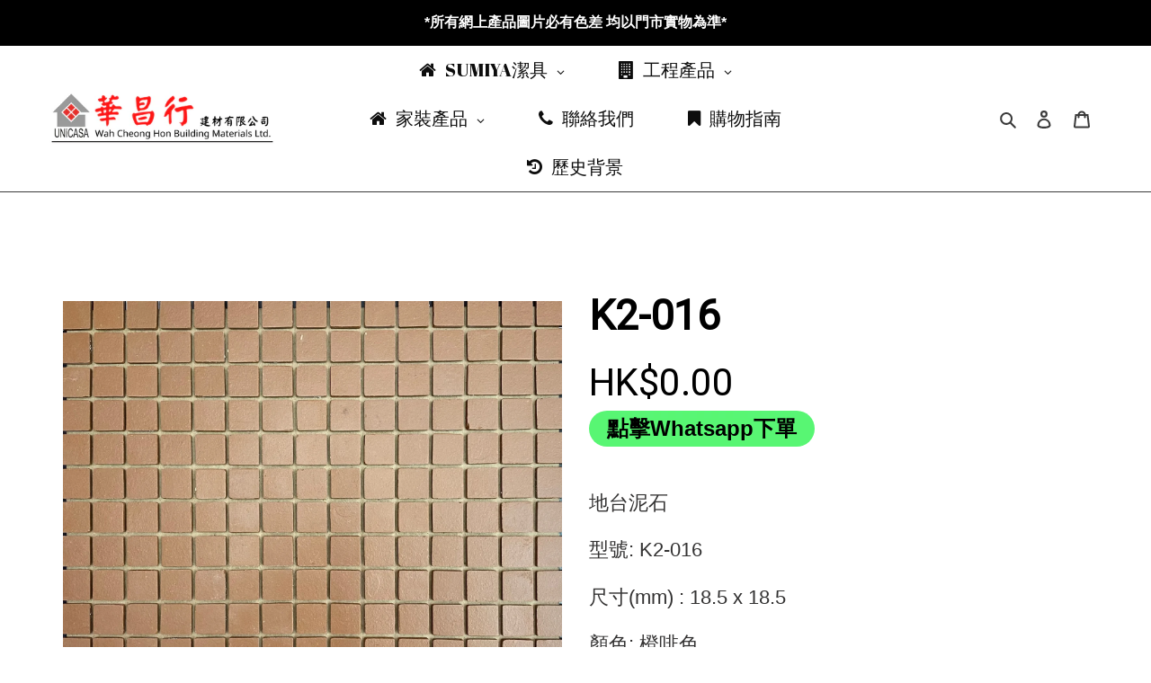

--- FILE ---
content_type: text/html; charset=utf-8
request_url: https://wahcheonghon.com/products/k2-016
body_size: 36879
content:
<!doctype html>
<html class="no-js" lang="zh-TW">
<head><!--Content in content_for_header -->
<!--LayoutHub-Embed--><link rel="stylesheet" href="https://fonts.googleapis.com/css?family=Poppins:100,200,300,400,500,600,700,800,900" /><link rel="stylesheet" type="text/css" href="[data-uri]" media="all">
<!--LH--><!--/LayoutHub-Embed--><meta charset="utf-8">
  <meta http-equiv="X-UA-Compatible" content="IE=edge,chrome=1">
  <meta name="viewport" content="width=device-width,initial-scale=1">
  <meta name="theme-color" content="#3a3a3a">

  <link rel="preconnect" href="https://cdn.shopify.com" crossorigin>
  <link rel="preconnect" href="https://fonts.shopify.com" crossorigin>
  <link rel="preconnect" href="https://monorail-edge.shopifysvc.com"><link rel="preload" href="//wahcheonghon.com/cdn/shop/t/1/assets/theme.css?v=26878957509771527761604645055" as="style">
  <link rel="preload" as="font" href="" type="font/woff2" crossorigin>
  <link rel="preload" as="font" href="" type="font/woff2" crossorigin>
  <link rel="preload" as="font" href="" type="font/woff2" crossorigin>
  <link rel="preload" href="//wahcheonghon.com/cdn/shop/t/1/assets/theme.js?v=30199989100580895981604645055" as="script">
  <link rel="preload" href="//wahcheonghon.com/cdn/shop/t/1/assets/lazysizes.js?v=63098554868324070131604645054" as="script"><link rel="canonical" href="https://wahcheonghon.com/products/k2-016"><link rel="shortcut icon" href="//wahcheonghon.com/cdn/shop/files/2cd50702b4adfba1da4f080038bd9c32_b54e687f-072f-453b-a139-4c86f2dbfa0a_32x32.png?v=1613741134" type="image/png"><title>K2-016
&ndash; 華昌行</title><meta name="description" content="地台泥石 型號: K2-016 尺寸(mm) : 18.5 x 18.5 顏色: 橙啡色 此產品為工程產品  如有需要取板/落單請聯絡我們查詢"><!-- /snippets/social-meta-tags.liquid -->




<meta property="og:site_name" content="華昌行 ">
<meta property="og:url" content="https://wahcheonghon.com/products/k2-016">
<meta property="og:title" content="K2-016">
<meta property="og:type" content="product">
<meta property="og:description" content="地台泥石 型號: K2-016 尺寸(mm) : 18.5 x 18.5 顏色: 橙啡色 此產品為工程產品  如有需要取板/落單請聯絡我們查詢">

  <meta property="og:price:amount" content="0.00">
  <meta property="og:price:currency" content="HKD">

<meta property="og:image" content="http://wahcheonghon.com/cdn/shop/products/K2-016_1200x1200.jpg?v=1690184017">
<meta property="og:image:secure_url" content="https://wahcheonghon.com/cdn/shop/products/K2-016_1200x1200.jpg?v=1690184017">


<meta name="twitter:card" content="summary_large_image">
<meta name="twitter:title" content="K2-016">
<meta name="twitter:description" content="地台泥石 型號: K2-016 尺寸(mm) : 18.5 x 18.5 顏色: 橙啡色 此產品為工程產品  如有需要取板/落單請聯絡我們查詢">

  
<style data-shopify>
:root {
    --color-text: #3a3a3a;
    --color-text-rgb: 58, 58, 58;
    --color-body-text: #333232;
    --color-sale-text: #EA0606;
    --color-small-button-text-border: #3a3a3a;
    --color-text-field: #ffffff;
    --color-text-field-text: #000000;
    --color-text-field-text-rgb: 0, 0, 0;

    --color-btn-primary: #3a3a3a;
    --color-btn-primary-darker: #212121;
    --color-btn-primary-text: #ffffff;

    --color-blankstate: rgba(51, 50, 50, 0.35);
    --color-blankstate-border: rgba(51, 50, 50, 0.2);
    --color-blankstate-background: rgba(51, 50, 50, 0.1);

    --color-text-focus:#606060;
    --color-overlay-text-focus:#e6e6e6;
    --color-btn-primary-focus:#606060;
    --color-btn-social-focus:#606060;
    --color-small-button-text-border-focus:#606060;
    --predictive-search-focus:#f2f2f2;

    --color-body: #ffffff;
    --color-bg: #ffffff;
    --color-bg-rgb: 255, 255, 255;
    --color-bg-alt: rgba(51, 50, 50, 0.05);
    --color-bg-currency-selector: rgba(51, 50, 50, 0.2);

    --color-overlay-title-text: #ffffff;
    --color-image-overlay: #cccccc;
    --color-image-overlay-rgb: 204, 204, 204;--opacity-image-overlay: 0.1;--hover-overlay-opacity: 0.5;

    --color-border: #3a3a3a;
    --color-border-form: #cccccc;
    --color-border-form-darker: #b3b3b3;

    --svg-select-icon: url(//wahcheonghon.com/cdn/shop/t/1/assets/ico-select.svg?v=29003672709104678581604645073);
    --slick-img-url: url(//wahcheonghon.com/cdn/shop/t/1/assets/ajax-loader.gif?v=41356863302472015721604645053);

    --font-weight-body--bold: 700;
    --font-weight-body--bolder: 700;

    --font-stack-header: Helvetica, Arial, sans-serif;
    --font-style-header: normal;
    --font-weight-header: 700;

    --font-stack-body: Helvetica, Arial, sans-serif;
    --font-style-body: normal;
    --font-weight-body: 400;

    --font-size-header: 26;

    --font-size-base: 15;

    --font-h1-desktop: 35;
    --font-h1-mobile: 32;
    --font-h2-desktop: 20;
    --font-h2-mobile: 18;
    --font-h3-mobile: 20;
    --font-h4-desktop: 17;
    --font-h4-mobile: 15;
    --font-h5-desktop: 15;
    --font-h5-mobile: 13;
    --font-h6-desktop: 14;
    --font-h6-mobile: 12;

    --font-mega-title-large-desktop: 65;

    --font-rich-text-large: 17;
    --font-rich-text-small: 13;

    
--color-video-bg: #f2f2f2;

    
    --global-color-image-loader-primary: rgba(58, 58, 58, 0.06);
    --global-color-image-loader-secondary: rgba(58, 58, 58, 0.12);
  }
</style>


  <style>*,::after,::before{box-sizing:border-box}body{margin:0}body,html{background-color:var(--color-body)}body,button{font-size:calc(var(--font-size-base) * 1px);font-family:var(--font-stack-body);font-style:var(--font-style-body);font-weight:var(--font-weight-body);color:var(--color-text);line-height:1.5}body,button{-webkit-font-smoothing:antialiased;-webkit-text-size-adjust:100%}.border-bottom{border-bottom:1px solid var(--color-border)}.btn--link{background-color:transparent;border:0;margin:0;color:var(--color-text);text-align:left}.text-right{text-align:right}.icon{display:inline-block;width:20px;height:20px;vertical-align:middle;fill:currentColor}.icon__fallback-text,.visually-hidden{position:absolute!important;overflow:hidden;clip:rect(0 0 0 0);height:1px;width:1px;margin:-1px;padding:0;border:0}svg.icon:not(.icon--full-color) circle,svg.icon:not(.icon--full-color) ellipse,svg.icon:not(.icon--full-color) g,svg.icon:not(.icon--full-color) line,svg.icon:not(.icon--full-color) path,svg.icon:not(.icon--full-color) polygon,svg.icon:not(.icon--full-color) polyline,svg.icon:not(.icon--full-color) rect,symbol.icon:not(.icon--full-color) circle,symbol.icon:not(.icon--full-color) ellipse,symbol.icon:not(.icon--full-color) g,symbol.icon:not(.icon--full-color) line,symbol.icon:not(.icon--full-color) path,symbol.icon:not(.icon--full-color) polygon,symbol.icon:not(.icon--full-color) polyline,symbol.icon:not(.icon--full-color) rect{fill:inherit;stroke:inherit}li{list-style:none}.list--inline{padding:0;margin:0}.list--inline>li{display:inline-block;margin-bottom:0;vertical-align:middle}a{color:var(--color-text);text-decoration:none}.h1,.h2,h1,h2{margin:0 0 17.5px;font-family:var(--font-stack-header);font-style:var(--font-style-header);font-weight:var(--font-weight-header);line-height:1.2;overflow-wrap:break-word;word-wrap:break-word}.h1 a,.h2 a,h1 a,h2 a{color:inherit;text-decoration:none;font-weight:inherit}.h1,h1{font-size:calc(((var(--font-h1-desktop))/ (var(--font-size-base))) * 1em);text-transform:none;letter-spacing:0}@media only screen and (max-width:749px){.h1,h1{font-size:calc(((var(--font-h1-mobile))/ (var(--font-size-base))) * 1em)}}.h2,h2{font-size:calc(((var(--font-h2-desktop))/ (var(--font-size-base))) * 1em);text-transform:uppercase;letter-spacing:.1em}@media only screen and (max-width:749px){.h2,h2{font-size:calc(((var(--font-h2-mobile))/ (var(--font-size-base))) * 1em)}}p{color:var(--color-body-text);margin:0 0 19.44444px}@media only screen and (max-width:749px){p{font-size:calc(((var(--font-size-base) - 1)/ (var(--font-size-base))) * 1em)}}p:last-child{margin-bottom:0}@media only screen and (max-width:749px){.small--hide{display:none!important}}.grid{list-style:none;margin:0;padding:0;margin-left:-30px}.grid::after{content:'';display:table;clear:both}@media only screen and (max-width:749px){.grid{margin-left:-22px}}.grid::after{content:'';display:table;clear:both}.grid--no-gutters{margin-left:0}.grid--no-gutters .grid__item{padding-left:0}.grid--table{display:table;table-layout:fixed;width:100%}.grid--table>.grid__item{float:none;display:table-cell;vertical-align:middle}.grid__item{float:left;padding-left:30px;width:100%}@media only screen and (max-width:749px){.grid__item{padding-left:22px}}.grid__item[class*="--push"]{position:relative}@media only screen and (min-width:750px){.medium-up--one-quarter{width:25%}.medium-up--push-one-third{width:33.33%}.medium-up--one-half{width:50%}.medium-up--push-one-third{left:33.33%;position:relative}}.site-header{position:relative;background-color:var(--color-body)}@media only screen and (max-width:749px){.site-header{border-bottom:1px solid var(--color-border)}}@media only screen and (min-width:750px){.site-header{padding:0 55px}.site-header.logo--center{padding-top:30px}}.site-header__logo{margin:15px 0}.logo-align--center .site-header__logo{text-align:center;margin:0 auto}@media only screen and (max-width:749px){.logo-align--center .site-header__logo{text-align:left;margin:15px 0}}@media only screen and (max-width:749px){.site-header__logo{padding-left:22px;text-align:left}.site-header__logo img{margin:0}}.site-header__logo-link{display:inline-block;word-break:break-word}@media only screen and (min-width:750px){.logo-align--center .site-header__logo-link{margin:0 auto}}.site-header__logo-image{display:block}@media only screen and (min-width:750px){.site-header__logo-image{margin:0 auto}}.site-header__logo-image img{width:100%}.site-header__logo-image--centered img{margin:0 auto}.site-header__logo img{display:block}.site-header__icons{position:relative;white-space:nowrap}@media only screen and (max-width:749px){.site-header__icons{width:auto;padding-right:13px}.site-header__icons .btn--link,.site-header__icons .site-header__cart{font-size:calc(((var(--font-size-base))/ (var(--font-size-base))) * 1em)}}.site-header__icons-wrapper{position:relative;display:-webkit-flex;display:-ms-flexbox;display:flex;width:100%;-ms-flex-align:center;-webkit-align-items:center;-moz-align-items:center;-ms-align-items:center;-o-align-items:center;align-items:center;-webkit-justify-content:flex-end;-ms-justify-content:flex-end;justify-content:flex-end}.site-header__account,.site-header__cart,.site-header__search{position:relative}.site-header__search.site-header__icon{display:none}@media only screen and (min-width:1400px){.site-header__search.site-header__icon{display:block}}.site-header__search-toggle{display:block}@media only screen and (min-width:750px){.site-header__account,.site-header__cart{padding:10px 11px}}.site-header__cart-title,.site-header__search-title{position:absolute!important;overflow:hidden;clip:rect(0 0 0 0);height:1px;width:1px;margin:-1px;padding:0;border:0;display:block;vertical-align:middle}.site-header__cart-title{margin-right:3px}.site-header__cart-count{display:flex;align-items:center;justify-content:center;position:absolute;right:.4rem;top:.2rem;font-weight:700;background-color:var(--color-btn-primary);color:var(--color-btn-primary-text);border-radius:50%;min-width:1em;height:1em}.site-header__cart-count span{font-family:HelveticaNeue,"Helvetica Neue",Helvetica,Arial,sans-serif;font-size:calc(11em / 16);line-height:1}@media only screen and (max-width:749px){.site-header__cart-count{top:calc(7em / 16);right:0;border-radius:50%;min-width:calc(19em / 16);height:calc(19em / 16)}}@media only screen and (max-width:749px){.site-header__cart-count span{padding:.25em calc(6em / 16);font-size:12px}}.site-header__menu{display:none}@media only screen and (max-width:749px){.site-header__icon{display:inline-block;vertical-align:middle;padding:10px 11px;margin:0}}@media only screen and (min-width:750px){.site-header__icon .icon-search{margin-right:3px}}.announcement-bar{z-index:10;position:relative;text-align:center;border-bottom:1px solid transparent;padding:2px}.announcement-bar__link{display:block}.announcement-bar__message{display:block;padding:11px 22px;font-size:calc(((16)/ (var(--font-size-base))) * 1em);font-weight:var(--font-weight-header)}@media only screen and (min-width:750px){.announcement-bar__message{padding-left:55px;padding-right:55px}}.site-nav{position:relative;padding:0;text-align:center;margin:25px 0}.site-nav a{padding:3px 10px}.site-nav__link{display:block;white-space:nowrap}.site-nav--centered .site-nav__link{padding-top:0}.site-nav__link .icon-chevron-down{width:calc(8em / 16);height:calc(8em / 16);margin-left:.5rem}.site-nav__label{border-bottom:1px solid transparent}.site-nav__link--active .site-nav__label{border-bottom-color:var(--color-text)}.site-nav__link--button{border:none;background-color:transparent;padding:3px 10px}.site-header__mobile-nav{z-index:11;position:relative;background-color:var(--color-body)}@media only screen and (max-width:749px){.site-header__mobile-nav{display:-webkit-flex;display:-ms-flexbox;display:flex;width:100%;-ms-flex-align:center;-webkit-align-items:center;-moz-align-items:center;-ms-align-items:center;-o-align-items:center;align-items:center}}.mobile-nav--open .icon-close{display:none}.main-content{opacity:0}.main-content .shopify-section{display:none}.main-content .shopify-section:first-child{display:inherit}.critical-hidden{display:none}</style>

  <script>
    window.performance.mark('debut:theme_stylesheet_loaded.start');

    function onLoadStylesheet() {
      performance.mark('debut:theme_stylesheet_loaded.end');
      performance.measure('debut:theme_stylesheet_loaded', 'debut:theme_stylesheet_loaded.start', 'debut:theme_stylesheet_loaded.end');

      var url = "//wahcheonghon.com/cdn/shop/t/1/assets/theme.css?v=26878957509771527761604645055";
      var link = document.querySelector('link[href="' + url + '"]');
      link.loaded = true;
      link.dispatchEvent(new Event('load'));
    }
  </script>

  <link rel="stylesheet" href="//wahcheonghon.com/cdn/shop/t/1/assets/theme.css?v=26878957509771527761604645055" type="text/css" media="print" onload="this.media='all';onLoadStylesheet()">

  <style>
    
    
    
    
    
    
  </style>

  <script>
    var theme = {
      breakpoints: {
        medium: 750,
        large: 990,
        widescreen: 1400
      },
      strings: {
        addToCart: "加入購物車",
        soldOut: "售罄",
        unavailable: "無法供貨",
        regularPrice: "定價",
        salePrice: "售價",
        sale: "銷售額",
        fromLowestPrice: "[price]\/件",
        vendor: "廠商",
        showMore: "顯示更多",
        showLess: "顯示較少",
        searchFor: "搜尋",
        addressError: "尋找此地址時發生錯誤",
        addressNoResults: "此地址無結果",
        addressQueryLimit: "您已超出 Google API 使用量限制。請考慮升級為\u003ca href=\"https:\/\/developers.google.com\/maps\/premium\/usage-limits\"\u003e付費方案\u003c\/a\u003e。",
        authError: "驗證 Google 地圖帳戶時發生問題。",
        newWindow: "在新視窗中開啟。",
        external: "開啟外部網站。",
        newWindowExternal: "在新視窗中開啟外部網站。",
        removeLabel: "移除 [product]",
        update: "更新",
        quantity: "數量",
        discountedTotal: "折扣後總金額",
        regularTotal: "定價總金額",
        priceColumn: "如需折扣詳細資訊，請參見「價格」欄。",
        quantityMinimumMessage: "數量必須大於或等於1",
        cartError: "更新購物車時發生錯誤。請再試一次。",
        removedItemMessage: "已將 \u003cspan class=\"cart__removed-product-details\"\u003e([quantity]) [link]\u003c\/span\u003e 從購物車移除。",
        unitPrice: "單價",
        unitPriceSeparator: "每",
        oneCartCount: "1 件商品",
        otherCartCount: "[count] 件商品",
        quantityLabel: "數量：[count]",
        products: "產品",
        loading: "載入中",
        number_of_results: "[result_number] \/ [results_count]",
        number_of_results_found: "搵到 [results_count] 項結果",
        one_result_found: "搵到 1 項結果"
      },
      moneyFormat: "HK${{amount}}",
      moneyFormatWithCurrency: "HK${{amount}}",
      settings: {
        predictiveSearchEnabled: true,
        predictiveSearchShowPrice: true,
        predictiveSearchShowVendor: false
      },
      stylesheet: "//wahcheonghon.com/cdn/shop/t/1/assets/theme.css?v=26878957509771527761604645055"
    }

    document.documentElement.className = document.documentElement.className.replace('no-js', 'js');
  </script><script src="//wahcheonghon.com/cdn/shop/t/1/assets/theme.js?v=30199989100580895981604645055" defer="defer"></script>
  <script src="//wahcheonghon.com/cdn/shop/t/1/assets/lazysizes.js?v=63098554868324070131604645054" async="async"></script>

  <script type="text/javascript">
    if (window.MSInputMethodContext && document.documentMode) {
      var scripts = document.getElementsByTagName('script')[0];
      var polyfill = document.createElement("script");
      polyfill.defer = true;
      polyfill.src = "//wahcheonghon.com/cdn/shop/t/1/assets/ie11CustomProperties.min.js?v=146208399201472936201604645054";

      scripts.parentNode.insertBefore(polyfill, scripts);
    }
  </script>

  <script>window.performance && window.performance.mark && window.performance.mark('shopify.content_for_header.start');</script><meta id="shopify-digital-wallet" name="shopify-digital-wallet" content="/50925633735/digital_wallets/dialog">
<meta name="shopify-checkout-api-token" content="d0de8b0abcabcfb88c54eb4951ec6779">
<meta id="in-context-paypal-metadata" data-shop-id="50925633735" data-venmo-supported="false" data-environment="production" data-locale="en_US" data-paypal-v4="true" data-currency="HKD">
<link rel="alternate" type="application/json+oembed" href="https://wahcheonghon.com/products/k2-016.oembed">
<script async="async" src="/checkouts/internal/preloads.js?locale=zh-HK"></script>
<link rel="preconnect" href="https://shop.app" crossorigin="anonymous">
<script async="async" src="https://shop.app/checkouts/internal/preloads.js?locale=zh-HK&shop_id=50925633735" crossorigin="anonymous"></script>
<script id="shopify-features" type="application/json">{"accessToken":"d0de8b0abcabcfb88c54eb4951ec6779","betas":["rich-media-storefront-analytics"],"domain":"wahcheonghon.com","predictiveSearch":false,"shopId":50925633735,"locale":"zh-tw"}</script>
<script>var Shopify = Shopify || {};
Shopify.shop = "wahcheonghon.myshopify.com";
Shopify.locale = "zh-TW";
Shopify.currency = {"active":"HKD","rate":"1.0"};
Shopify.country = "HK";
Shopify.theme = {"name":"Debut","id":115249479879,"schema_name":"Debut","schema_version":"17.6.1","theme_store_id":796,"role":"main"};
Shopify.theme.handle = "null";
Shopify.theme.style = {"id":null,"handle":null};
Shopify.cdnHost = "wahcheonghon.com/cdn";
Shopify.routes = Shopify.routes || {};
Shopify.routes.root = "/";</script>
<script type="module">!function(o){(o.Shopify=o.Shopify||{}).modules=!0}(window);</script>
<script>!function(o){function n(){var o=[];function n(){o.push(Array.prototype.slice.apply(arguments))}return n.q=o,n}var t=o.Shopify=o.Shopify||{};t.loadFeatures=n(),t.autoloadFeatures=n()}(window);</script>
<script>
  window.ShopifyPay = window.ShopifyPay || {};
  window.ShopifyPay.apiHost = "shop.app\/pay";
  window.ShopifyPay.redirectState = null;
</script>
<script id="shop-js-analytics" type="application/json">{"pageType":"product"}</script>
<script defer="defer" async type="module" src="//wahcheonghon.com/cdn/shopifycloud/shop-js/modules/v2/client.init-shop-cart-sync_Bc1MqbDo.zh-TW.esm.js"></script>
<script defer="defer" async type="module" src="//wahcheonghon.com/cdn/shopifycloud/shop-js/modules/v2/chunk.common_CAJPCU9u.esm.js"></script>
<script type="module">
  await import("//wahcheonghon.com/cdn/shopifycloud/shop-js/modules/v2/client.init-shop-cart-sync_Bc1MqbDo.zh-TW.esm.js");
await import("//wahcheonghon.com/cdn/shopifycloud/shop-js/modules/v2/chunk.common_CAJPCU9u.esm.js");

  window.Shopify.SignInWithShop?.initShopCartSync?.({"fedCMEnabled":true,"windoidEnabled":true});

</script>
<script>
  window.Shopify = window.Shopify || {};
  if (!window.Shopify.featureAssets) window.Shopify.featureAssets = {};
  window.Shopify.featureAssets['shop-js'] = {"shop-cart-sync":["modules/v2/client.shop-cart-sync_CJZjf7tJ.zh-TW.esm.js","modules/v2/chunk.common_CAJPCU9u.esm.js"],"init-fed-cm":["modules/v2/client.init-fed-cm_B03SH24-.zh-TW.esm.js","modules/v2/chunk.common_CAJPCU9u.esm.js"],"shop-button":["modules/v2/client.shop-button_CCWtaV8w.zh-TW.esm.js","modules/v2/chunk.common_CAJPCU9u.esm.js"],"init-windoid":["modules/v2/client.init-windoid_-tDwnDQt.zh-TW.esm.js","modules/v2/chunk.common_CAJPCU9u.esm.js"],"shop-cash-offers":["modules/v2/client.shop-cash-offers_BKD3Ue88.zh-TW.esm.js","modules/v2/chunk.common_CAJPCU9u.esm.js","modules/v2/chunk.modal_DRepa-Oo.esm.js"],"shop-toast-manager":["modules/v2/client.shop-toast-manager_COOaMHYr.zh-TW.esm.js","modules/v2/chunk.common_CAJPCU9u.esm.js"],"init-shop-email-lookup-coordinator":["modules/v2/client.init-shop-email-lookup-coordinator_D0tcU3Vn.zh-TW.esm.js","modules/v2/chunk.common_CAJPCU9u.esm.js"],"pay-button":["modules/v2/client.pay-button_BYwrtxM3.zh-TW.esm.js","modules/v2/chunk.common_CAJPCU9u.esm.js"],"avatar":["modules/v2/client.avatar_BTnouDA3.zh-TW.esm.js"],"init-shop-cart-sync":["modules/v2/client.init-shop-cart-sync_Bc1MqbDo.zh-TW.esm.js","modules/v2/chunk.common_CAJPCU9u.esm.js"],"shop-login-button":["modules/v2/client.shop-login-button_Dn94lChR.zh-TW.esm.js","modules/v2/chunk.common_CAJPCU9u.esm.js","modules/v2/chunk.modal_DRepa-Oo.esm.js"],"init-customer-accounts-sign-up":["modules/v2/client.init-customer-accounts-sign-up_B8edHcXw.zh-TW.esm.js","modules/v2/client.shop-login-button_Dn94lChR.zh-TW.esm.js","modules/v2/chunk.common_CAJPCU9u.esm.js","modules/v2/chunk.modal_DRepa-Oo.esm.js"],"init-shop-for-new-customer-accounts":["modules/v2/client.init-shop-for-new-customer-accounts_B87D3-8_.zh-TW.esm.js","modules/v2/client.shop-login-button_Dn94lChR.zh-TW.esm.js","modules/v2/chunk.common_CAJPCU9u.esm.js","modules/v2/chunk.modal_DRepa-Oo.esm.js"],"init-customer-accounts":["modules/v2/client.init-customer-accounts_BJFluCUS.zh-TW.esm.js","modules/v2/client.shop-login-button_Dn94lChR.zh-TW.esm.js","modules/v2/chunk.common_CAJPCU9u.esm.js","modules/v2/chunk.modal_DRepa-Oo.esm.js"],"shop-follow-button":["modules/v2/client.shop-follow-button_CdRrSwit.zh-TW.esm.js","modules/v2/chunk.common_CAJPCU9u.esm.js","modules/v2/chunk.modal_DRepa-Oo.esm.js"],"lead-capture":["modules/v2/client.lead-capture_CZ4Cw3gS.zh-TW.esm.js","modules/v2/chunk.common_CAJPCU9u.esm.js","modules/v2/chunk.modal_DRepa-Oo.esm.js"],"checkout-modal":["modules/v2/client.checkout-modal_DtAoxyn-.zh-TW.esm.js","modules/v2/chunk.common_CAJPCU9u.esm.js","modules/v2/chunk.modal_DRepa-Oo.esm.js"],"shop-login":["modules/v2/client.shop-login_BZwAvLAj.zh-TW.esm.js","modules/v2/chunk.common_CAJPCU9u.esm.js","modules/v2/chunk.modal_DRepa-Oo.esm.js"],"payment-terms":["modules/v2/client.payment-terms_D_AxOJMo.zh-TW.esm.js","modules/v2/chunk.common_CAJPCU9u.esm.js","modules/v2/chunk.modal_DRepa-Oo.esm.js"]};
</script>
<script>(function() {
  var isLoaded = false;
  function asyncLoad() {
    if (isLoaded) return;
    isLoaded = true;
    var urls = ["https:\/\/app.layouthub.com\/shopify\/layouthub.js?shop=wahcheonghon.myshopify.com"];
    for (var i = 0; i < urls.length; i++) {
      var s = document.createElement('script');
      s.type = 'text/javascript';
      s.async = true;
      s.src = urls[i];
      var x = document.getElementsByTagName('script')[0];
      x.parentNode.insertBefore(s, x);
    }
  };
  if(window.attachEvent) {
    window.attachEvent('onload', asyncLoad);
  } else {
    window.addEventListener('load', asyncLoad, false);
  }
})();</script>
<script id="__st">var __st={"a":50925633735,"offset":28800,"reqid":"7bc85df7-4107-4291-99e1-dca811e4286b-1768976707","pageurl":"wahcheonghon.com\/products\/k2-016","u":"9f29ede64adf","p":"product","rtyp":"product","rid":6657534558407};</script>
<script>window.ShopifyPaypalV4VisibilityTracking = true;</script>
<script id="captcha-bootstrap">!function(){'use strict';const t='contact',e='account',n='new_comment',o=[[t,t],['blogs',n],['comments',n],[t,'customer']],c=[[e,'customer_login'],[e,'guest_login'],[e,'recover_customer_password'],[e,'create_customer']],r=t=>t.map((([t,e])=>`form[action*='/${t}']:not([data-nocaptcha='true']) input[name='form_type'][value='${e}']`)).join(','),a=t=>()=>t?[...document.querySelectorAll(t)].map((t=>t.form)):[];function s(){const t=[...o],e=r(t);return a(e)}const i='password',u='form_key',d=['recaptcha-v3-token','g-recaptcha-response','h-captcha-response',i],f=()=>{try{return window.sessionStorage}catch{return}},m='__shopify_v',_=t=>t.elements[u];function p(t,e,n=!1){try{const o=window.sessionStorage,c=JSON.parse(o.getItem(e)),{data:r}=function(t){const{data:e,action:n}=t;return t[m]||n?{data:e,action:n}:{data:t,action:n}}(c);for(const[e,n]of Object.entries(r))t.elements[e]&&(t.elements[e].value=n);n&&o.removeItem(e)}catch(o){console.error('form repopulation failed',{error:o})}}const l='form_type',E='cptcha';function T(t){t.dataset[E]=!0}const w=window,h=w.document,L='Shopify',v='ce_forms',y='captcha';let A=!1;((t,e)=>{const n=(g='f06e6c50-85a8-45c8-87d0-21a2b65856fe',I='https://cdn.shopify.com/shopifycloud/storefront-forms-hcaptcha/ce_storefront_forms_captcha_hcaptcha.v1.5.2.iife.js',D={infoText:'已受到 hCaptcha 保護',privacyText:'隱私',termsText:'條款'},(t,e,n)=>{const o=w[L][v],c=o.bindForm;if(c)return c(t,g,e,D).then(n);var r;o.q.push([[t,g,e,D],n]),r=I,A||(h.body.append(Object.assign(h.createElement('script'),{id:'captcha-provider',async:!0,src:r})),A=!0)});var g,I,D;w[L]=w[L]||{},w[L][v]=w[L][v]||{},w[L][v].q=[],w[L][y]=w[L][y]||{},w[L][y].protect=function(t,e){n(t,void 0,e),T(t)},Object.freeze(w[L][y]),function(t,e,n,w,h,L){const[v,y,A,g]=function(t,e,n){const i=e?o:[],u=t?c:[],d=[...i,...u],f=r(d),m=r(i),_=r(d.filter((([t,e])=>n.includes(e))));return[a(f),a(m),a(_),s()]}(w,h,L),I=t=>{const e=t.target;return e instanceof HTMLFormElement?e:e&&e.form},D=t=>v().includes(t);t.addEventListener('submit',(t=>{const e=I(t);if(!e)return;const n=D(e)&&!e.dataset.hcaptchaBound&&!e.dataset.recaptchaBound,o=_(e),c=g().includes(e)&&(!o||!o.value);(n||c)&&t.preventDefault(),c&&!n&&(function(t){try{if(!f())return;!function(t){const e=f();if(!e)return;const n=_(t);if(!n)return;const o=n.value;o&&e.removeItem(o)}(t);const e=Array.from(Array(32),(()=>Math.random().toString(36)[2])).join('');!function(t,e){_(t)||t.append(Object.assign(document.createElement('input'),{type:'hidden',name:u})),t.elements[u].value=e}(t,e),function(t,e){const n=f();if(!n)return;const o=[...t.querySelectorAll(`input[type='${i}']`)].map((({name:t})=>t)),c=[...d,...o],r={};for(const[a,s]of new FormData(t).entries())c.includes(a)||(r[a]=s);n.setItem(e,JSON.stringify({[m]:1,action:t.action,data:r}))}(t,e)}catch(e){console.error('failed to persist form',e)}}(e),e.submit())}));const S=(t,e)=>{t&&!t.dataset[E]&&(n(t,e.some((e=>e===t))),T(t))};for(const o of['focusin','change'])t.addEventListener(o,(t=>{const e=I(t);D(e)&&S(e,y())}));const B=e.get('form_key'),M=e.get(l),P=B&&M;t.addEventListener('DOMContentLoaded',(()=>{const t=y();if(P)for(const e of t)e.elements[l].value===M&&p(e,B);[...new Set([...A(),...v().filter((t=>'true'===t.dataset.shopifyCaptcha))])].forEach((e=>S(e,t)))}))}(h,new URLSearchParams(w.location.search),n,t,e,['guest_login'])})(!0,!0)}();</script>
<script integrity="sha256-4kQ18oKyAcykRKYeNunJcIwy7WH5gtpwJnB7kiuLZ1E=" data-source-attribution="shopify.loadfeatures" defer="defer" src="//wahcheonghon.com/cdn/shopifycloud/storefront/assets/storefront/load_feature-a0a9edcb.js" crossorigin="anonymous"></script>
<script crossorigin="anonymous" defer="defer" src="//wahcheonghon.com/cdn/shopifycloud/storefront/assets/shopify_pay/storefront-65b4c6d7.js?v=20250812"></script>
<script data-source-attribution="shopify.dynamic_checkout.dynamic.init">var Shopify=Shopify||{};Shopify.PaymentButton=Shopify.PaymentButton||{isStorefrontPortableWallets:!0,init:function(){window.Shopify.PaymentButton.init=function(){};var t=document.createElement("script");t.src="https://wahcheonghon.com/cdn/shopifycloud/portable-wallets/latest/portable-wallets.zh-tw.js",t.type="module",document.head.appendChild(t)}};
</script>
<script data-source-attribution="shopify.dynamic_checkout.buyer_consent">
  function portableWalletsHideBuyerConsent(e){var t=document.getElementById("shopify-buyer-consent"),n=document.getElementById("shopify-subscription-policy-button");t&&n&&(t.classList.add("hidden"),t.setAttribute("aria-hidden","true"),n.removeEventListener("click",e))}function portableWalletsShowBuyerConsent(e){var t=document.getElementById("shopify-buyer-consent"),n=document.getElementById("shopify-subscription-policy-button");t&&n&&(t.classList.remove("hidden"),t.removeAttribute("aria-hidden"),n.addEventListener("click",e))}window.Shopify?.PaymentButton&&(window.Shopify.PaymentButton.hideBuyerConsent=portableWalletsHideBuyerConsent,window.Shopify.PaymentButton.showBuyerConsent=portableWalletsShowBuyerConsent);
</script>
<script data-source-attribution="shopify.dynamic_checkout.cart.bootstrap">document.addEventListener("DOMContentLoaded",(function(){function t(){return document.querySelector("shopify-accelerated-checkout-cart, shopify-accelerated-checkout")}if(t())Shopify.PaymentButton.init();else{new MutationObserver((function(e,n){t()&&(Shopify.PaymentButton.init(),n.disconnect())})).observe(document.body,{childList:!0,subtree:!0})}}));
</script>
<link id="shopify-accelerated-checkout-styles" rel="stylesheet" media="screen" href="https://wahcheonghon.com/cdn/shopifycloud/portable-wallets/latest/accelerated-checkout-backwards-compat.css" crossorigin="anonymous">
<style id="shopify-accelerated-checkout-cart">
        #shopify-buyer-consent {
  margin-top: 1em;
  display: inline-block;
  width: 100%;
}

#shopify-buyer-consent.hidden {
  display: none;
}

#shopify-subscription-policy-button {
  background: none;
  border: none;
  padding: 0;
  text-decoration: underline;
  font-size: inherit;
  cursor: pointer;
}

#shopify-subscription-policy-button::before {
  box-shadow: none;
}

      </style>

<script>window.performance && window.performance.mark && window.performance.mark('shopify.content_for_header.end');</script>
 

<script>window.__pagefly_analytics_settings__ = {"acceptTracking":false};</script>
 


<script src="https://wiser.expertvillagemedia.com/assets/js/wiser_recom.js" data-popup="0" data-maincollection-id="" data-productid="6657534558407" data-collectid="239727247559" data-page="product" data-shop-id="wahcheonghon.myshopify.com"></script>
<script>
  
  var pHandle = "k2-016";
  var evm_recent_products=getCookie("evm_recent_products");
  if(pHandle){
    if(evm_recent_products == null){
      setCookie("evm_recent_products",pHandle,3);
    }
    var currentProducts = [];
    if(evm_recent_products != null){
      currentProducts = evm_recent_products.split(","); 
    }
    var index = currentProducts.indexOf(pHandle);
    if (index > -1) {
      currentProducts.splice(index, 1);
    } 
    if(currentProducts.indexOf(pHandle) == -1){
      currentProducts.push(pHandle); 
    }
    if(currentProducts.length > 0){
      setCookie("evm_recent_products",currentProducts.join(","),3);
    }
  }  
  
</script>
 
<div class="evm-wiser-popup-mainsection"></div>	
<!--begin-boost-pfs-filter-css-->
  <link rel="preload stylesheet" href="//wahcheonghon.com/cdn/shop/t/1/assets/boost-pfs-instant-search.scss.css?v=20149203791687784051605683796" as="style"><link href="//wahcheonghon.com/cdn/shop/t/1/assets/boost-pfs-custom.scss.css?v=65197521625799842191605683801" rel="stylesheet" type="text/css" media="all" />

<!--end-boost-pfs-filter-css-->




<!-- PageFly Header Render begins -->
  
  <script>
    window.addEventListener('load', () => {
      // fallback for gtag when not initialized
      if(typeof window.gtag !== 'function') {
        window.gtag = (str1, str2, obj) => {
        }
      }
    }) 
  </script>
  <!-- PageFly begins loading Google fonts --><link rel="preconnect" href="https://fonts.googleapis.com"><link rel="preconnect" href="https://fonts.gstatic.com" crossorigin><link rel="preload" as="style" fetchpriority="low" href="https://fonts.googleapis.com/css2?family=Roboto:wght@400&family=Playfair+Display:wght@400&family=Lato:wght@400&family=Source+Sans+Pro:wght@400&display=block"><link rel="stylesheet" href="https://fonts.googleapis.com/css2?family=Roboto:wght@400&family=Playfair+Display:wght@400&family=Lato:wght@400&family=Source+Sans+Pro:wght@400&display=block" media="(min-width: 640px)"><link rel="stylesheet" href="https://fonts.googleapis.com/css2?family=Roboto:wght@400&family=Playfair+Display:wght@400&family=Lato:wght@400&family=Source+Sans+Pro:wght@400&display=block" media="print" onload="this.onload=null;this.media='all'"><!-- PageFly ends loading Google fonts -->

<style>.__pf .pf-c-ct,.__pf .pf-c-lt,.__pf .pf-c-rt{align-content:flex-start}.__pf .oh,.pf-sr-only{overflow:hidden}.__pf img,.__pf video{max-width:100%;border:0;vertical-align:middle}.__pf [tabIndex],.__pf button,.__pf input,.__pf select,.__pf textarea{touch-action:manipulation}.__pf:not([data-pf-editor-version=gen-2]) :focus-visible{outline:0!important;box-shadow:none!important}.__pf:not([data-pf-editor-version=gen-2]) :not(input):not(select):not(textarea):not([data-active=true]):focus-visible{border:none!important}.__pf *,.__pf :after,.__pf :before{box-sizing:border-box}.__pf [disabled],.__pf [readonly]{cursor:default}.__pf [data-href],.__pf button:not([data-pf-id]):hover{cursor:pointer}.__pf [disabled]:not([disabled=false]),.pf-dialog svg{pointer-events:none}.__pf [hidden]{display:none!important}.__pf [data-link=inherit]{color:inherit;text-decoration:none}.__pf [data-pf-placeholder]{outline:0;height:auto;display:none;pointer-events:none!important}.__pf .pf-ifr,.__pf [style*="--ratio"] img{height:100%;left:0;top:0;width:100%;position:absolute}.__pf .pf-r,.__pf .pf-r-eh>.pf-c{display:flex}.__pf [style*="--cw"]{padding:0 15px;width:100%;margin:auto;max-width:var(--cw)}.__pf .pf-ifr{border:0}.__pf .pf-bg-lazy{background-image:none!important}.__pf .pf-r{flex-wrap:wrap}.__pf .pf-r-dg{display:grid}.__pf [style*="--c-xs"]{max-width:calc(100%/12*var(--c-xs));flex-basis:calc(100%/12*var(--c-xs))}.__pf [style*="--s-xs"]{margin:0 calc(-1 * var(--s-xs))}.__pf [style*="--s-xs"]>.pf-c{padding:var(--s-xs)}.__pf .pf-r-ew>.pf-c{flex-grow:1;flex-basis:0}.__pf [style*="--ew-xs"]>.pf-c{flex-basis:calc(100% / var(--ew-xs));max-width:calc(100% / var(--ew-xs))}.__pf [style*="--ratio"]{position:relative;padding-bottom:var(--ratio)}.main-content{padding:0}.footer-section,.site-footer,.site-footer-wrapper,main .accent-background+.shopify-section{margin:0}@media (max-width:767.4999px){.__pf .pf-hide{display:none!important}}@media (max-width:1024.4999px) and (min-width:767.5px){.__pf .pf-sm-hide{display:none!important}}@media (max-width:1199.4999px) and (min-width:1024.5px){.__pf .pf-md-hide{display:none!important}}@media (min-width:767.5px){.__pf [style*="--s-sm"]{margin:0 calc(-1 * var(--s-sm))}.__pf [style*="--c-sm"]{max-width:calc(100%/12*var(--c-sm));flex-basis:calc(100%/12*var(--c-sm))}.__pf [style*="--s-sm"]>.pf-c{padding:var(--s-sm)}.__pf [style*="--ew-sm"]>.pf-c{flex-basis:calc(100% / var(--ew-sm));max-width:calc(100% / var(--ew-sm))}}@media (min-width:1024.5px){.__pf [style*="--s-md"]{margin:0 calc(-1 * var(--s-md))}.__pf [style*="--c-md"]{max-width:calc(100%/12*var(--c-md));flex-basis:calc(100%/12*var(--c-md))}.__pf [style*="--s-md"]>.pf-c{padding:var(--s-md)}.__pf [style*="--ew-md"]>.pf-c{flex-basis:calc(100% / var(--ew-md));max-width:calc(100% / var(--ew-md))}}@media (min-width:1199.5px){.__pf [style*="--s-lg"]{margin:0 calc(-1 * var(--s-lg))}.__pf [style*="--c-lg"]{max-width:calc(100%/12*var(--c-lg));flex-basis:calc(100%/12*var(--c-lg))}.__pf [style*="--s-lg"]>.pf-c{padding:var(--s-lg)}.__pf [style*="--ew-lg"]>.pf-c{flex-basis:calc(100% / var(--ew-lg));max-width:calc(100% / var(--ew-lg))}.__pf .pf-lg-hide{display:none!important}}.__pf .pf-r-eh>.pf-c>div{width:100%}.__pf .pf-c-lt{justify-content:flex-start;align-items:flex-start}.__pf .pf-c-ct{justify-content:center;align-items:flex-start}.__pf .pf-c-rt{justify-content:flex-end;align-items:flex-start}.__pf .pf-c-lm{justify-content:flex-start;align-items:center;align-content:center}.__pf .pf-c-cm{justify-content:center;align-items:center;align-content:center}.__pf .pf-c-rm{justify-content:flex-end;align-items:center;align-content:center}.__pf .pf-c-cb,.__pf .pf-c-lb,.__pf .pf-c-rb{align-content:flex-end}.__pf .pf-c-lb{justify-content:flex-start;align-items:flex-end}.__pf .pf-c-cb{justify-content:center;align-items:flex-end}.__pf .pf-c-rb{justify-content:flex-end;align-items:flex-end}.pf-no-border:not(:focus-visible){border:none;outline:0}.pf-sr-only{position:absolute;width:1px;height:1px;padding:0;clip:rect(0,0,0,0);white-space:nowrap;clip-path:inset(50%);border:0}.pf-close-dialog-btn,.pf-dialog{background:0 0;border:none;padding:0}.pf-visibility-hidden{visibility:hidden}.pf-dialog{top:50%;left:50%;transform:translate(-50%,-50%);max-height:min(calc(9/16*100vw),calc(100% - 6px - 2em));-webkit-overflow-scrolling:touch;overflow:hidden;margin:0}.pf-dialog::backdrop{background:rgba(0,0,0,.9);opacity:1}.pf-close-dialog-btn{position:absolute;top:0;right:0;height:16px;margin-bottom:8px;cursor:pointer}.pf-close-dialog-btn:not(:focus-visible){box-shadow:none}.pf-dialog-content{display:block;margin:24px auto auto;width:100%;height:calc(100% - 24px)}.pf-dialog-content>*{width:100%;height:100%;border:0}</style>
<style>@media all{.__pf .pf-gs-button-1,.__pf .pf-gs-button-2,.__pf .pf-gs-button-3{padding:12px 20px;font-size:16px;line-height:16px;letter-spacing:0;margin:0}.__pf{--pf-primary-color:rgb(199, 61, 35);--pf-secondary-color:rgb(63, 115, 203);--pf-foreground-color:rgb(55, 126, 98);--pf-background-color:rgb(204, 204, 204);--pf-color-5:rgb(17, 18, 19);--pf-color-6:rgb(246, 197, 103);--pf-color-7:rgb(121, 202, 216);--pf-color-8:rgb(240, 240, 240);--pf-primary-font:"Playfair Display";--pf-secondary-font:"Lato";--pf-tertiary-font:"Source Sans Pro"}.__pf .pf-gs-button-1{background-color:#919da9;color:#fff}.__pf .pf-gs-button-2{color:#919da9;border:1px solid #919da9}.__pf .pf-gs-button-3{background-color:#919da9;color:#fff;border-radius:40px}.__pf .pf-gs-button-4{color:#919da9;border-radius:40px;border:1px solid #919da9;padding:12px 20px;margin:0;font-size:16px;line-height:16px;letter-spacing:0}.__pf .pf-gs-button-5,.__pf .pf-gs-button-6{color:#919da9;border-style:solid;border-color:#919da9;padding:12px 20px;font-size:16px;line-height:16px;letter-spacing:0}.__pf .pf-gs-button-5{border-width:0 0 3px;margin:0}.__pf .pf-gs-button-6{border-width:0 3px 3px 0;margin:0}.__pf .pf-gs-icon-1,.__pf .pf-gs-icon-2{background-color:#919da9;color:#fff;padding:8px;margin:0;border-style:none}.__pf .pf-gs-icon-1{border-radius:0}.__pf .pf-gs-icon-2{border-radius:50%}.__pf .pf-gs-icon-3,.__pf .pf-gs-icon-4{background-color:#fff;color:#919da9;padding:8px;margin:0;border:1px solid #919da9}.__pf .pf-gs-icon-4{border-radius:50%}.__pf .pf-gs-icon-5,.__pf .pf-gs-icon-6{background-color:#f5f5f5;color:#919da9;padding:8px;margin:0;border:1px solid #919da9}.__pf .pf-gs-icon-6{border-radius:50%}.__pf .pf-gs-image-1{width:100%}.__pf .pf-gs-image-2{border:3px solid #919da9;width:100%}.__pf .pf-gs-image-3{border:3px solid #919da9;padding:10px;width:100%}.__pf .pf-gs-image-4,.__pf .pf-gs-image-5{border-radius:50%;width:100%}.__pf .pf-gs-image-5{border:3px solid #919da9}.__pf .pf-gs-image-6{border-radius:50%;border:3px solid #919da9;padding:10px;width:100%}.__pf .pf-gs-heading-1,.__pf .pf-gs-heading-2,.__pf .pf-gs-heading-3,.__pf .pf-gs-heading-4,.__pf .pf-gs-heading-5{color:#000;padding:0;margin:18px 0}.__pf .pf-gs-heading-1{font-size:32px}.__pf .pf-gs-heading-2{font-size:24px}.__pf .pf-gs-heading-3{font-size:20px}.__pf .pf-gs-heading-4{font-size:18px}.__pf .pf-gs-heading-5{font-size:16px}.__pf .pf-gs-heading-6{margin:18px 0;font-size:14px;color:#000;padding:0}.__pf .pf-gs-paragraph-1,.__pf .pf-gs-paragraph-2,.__pf .pf-gs-paragraph-3,.__pf .pf-gs-paragraph-4{color:#000;padding:0;margin:16px 0;font-size:16px}.__pf .pf-gs-paragraph-1{text-align:left}.__pf .pf-gs-paragraph-2{text-align:right}.__pf .pf-gs-paragraph-3{text-align:center}.__pf .pf-gs-divider-1,.__pf .pf-gs-divider-2,.__pf .pf-gs-divider-3{padding:16px 0;margin:0;font-size:2px}.__pf .pf-gs-divider-1{color:#919da9}.__pf .pf-gs-divider-2{color:#444749}.__pf .pf-gs-divider-3{color:#b9bfca}}</style>
<style>.pf-color-scheme-1,.pf-color-scheme-2{--pf-scheme-shadow-color:rgb(0, 0, 0, 0.25)}.pf-color-scheme-1{--pf-scheme-bg-color: ;--pf-scheme-text-color: ;--pf-scheme-btn-bg-color: ;--pf-scheme-btn-text-color: ;--pf-scheme-border-color: ;background-color:var(--pf-scheme-bg-color);background-image:var(--pf-scheme-bg-gradient-color);border-color:var(--pf-scheme-border-color);color:var(--pf-scheme-text-color)}.pf-color-scheme-2,.pf-color-scheme-3{--pf-scheme-btn-text-color:rgb(255, 255, 255);background-color:var(--pf-scheme-bg-color);background-image:var(--pf-scheme-bg-gradient-color);border-color:var(--pf-scheme-border-color);color:var(--pf-scheme-text-color)}.pf-color-scheme-2{--pf-scheme-bg-color:rgba(255, 255, 255, 0);--pf-scheme-text-color:rgb(0, 0, 0);--pf-scheme-btn-bg-color:rgb(145, 157, 169);--pf-scheme-border-color:rgba(0, 0, 0)}.pf-color-scheme-3,.pf-color-scheme-4{--pf-scheme-text-color:rgb(18, 18, 18);--pf-scheme-btn-bg-color:rgb(18, 18, 18);--pf-scheme-border-color:rgb(18, 18, 18)}.pf-color-scheme-3{--pf-scheme-bg-color:rgb(255, 255, 255);--pf-scheme-shadow-color:rgb(18, 18, 18)}.pf-color-scheme-4{--pf-scheme-bg-color:rgb(243, 243, 243);--pf-scheme-btn-text-color:rgb(243, 243, 243);--pf-scheme-shadow-color:rgb(18, 18, 18);background-color:var(--pf-scheme-bg-color);background-image:var(--pf-scheme-bg-gradient-color);border-color:var(--pf-scheme-border-color);color:var(--pf-scheme-text-color)}.pf-color-scheme-5,.pf-color-scheme-6,.pf-color-scheme-7{--pf-scheme-text-color:rgb(255, 255, 255);--pf-scheme-btn-bg-color:rgb(255, 255, 255);--pf-scheme-border-color:rgb(255, 255, 255);--pf-scheme-shadow-color:rgb(18, 18, 18);background-color:var(--pf-scheme-bg-color);background-image:var(--pf-scheme-bg-gradient-color);border-color:var(--pf-scheme-border-color);color:var(--pf-scheme-text-color)}.pf-color-scheme-5{--pf-scheme-bg-color:rgb(36, 40, 51);--pf-scheme-btn-text-color:rgb(0, 0, 0)}.pf-color-scheme-6{--pf-scheme-bg-color:rgb(18, 18, 18);--pf-scheme-btn-text-color:rgb(18, 18, 18)}.pf-color-scheme-7{--pf-scheme-bg-color:rgb(51, 79, 180);--pf-scheme-btn-text-color:rgb(51, 79, 180)}[data-pf-type^=Button]{background-color:var(--pf-scheme-btn-bg-color);background-image:var(--pf-scheme-btn-bg-gradient-color);color:var(--pf-scheme-btn-text-color)}@media all{.__pf .pf-button-2,.__pf .pf-button-3,.__pf .pf-button-4{padding:12px 20px;margin:0;font-size:16px;line-height:16px;letter-spacing:0}.__pf .pf-button-2{background-color:#919da9;color:#fff}.__pf .pf-button-3{color:#919da9;border:1px solid #919da9}.__pf .pf-button-4{background-color:#919da9;color:#fff;border-radius:40px}.__pf .pf-button-5{color:#919da9;border-radius:40px;border:1px solid #919da9;padding:12px 20px;margin:0;font-size:16px;line-height:16px;letter-spacing:0}.__pf .pf-button-6,.__pf .pf-button-7{color:#919da9;border-style:solid;border-color:#919da9;margin:0;font-size:16px;line-height:16px;letter-spacing:0;padding:12px 20px}.__pf .pf-button-6{border-width:0 0 3px}.__pf .pf-button-7{border-width:0 3px 3px 0}.__pf .pf-button-8{background-color:#919da9;color:#fff;padding:12px 20px}.__pf .pf-icon-1,.__pf .pf-text-1,.__pf .pf-text-6,.__pf .pf-text-7,.pf-icon2-1,.pf-icon2-2,.pf-icon2-3,.pf-icon2-4,.pf-icon2-5,.pf-icon2-6,.pf-icon2-7{background-color:var(--pf-scheme-bg-color);color:var(--pf-scheme-text-color)}.__pf .pf-icon-2,.__pf .pf-icon-3{background-color:#919da9;color:#fff;padding:8px;margin:0;border-style:none}.__pf .pf-icon-2{border-radius:0}.__pf .pf-icon-3{border-radius:50%}.__pf .pf-icon-4,.__pf .pf-icon-5{background-color:#fff;color:#919da9;padding:8px;margin:0;border:1px solid #919da9}.__pf .pf-icon-5{border-radius:50%}.__pf .pf-icon-6,.__pf .pf-icon-7{background-color:#f5f5f5;color:#919da9;padding:8px;margin:0;border:1px solid #919da9}.__pf .pf-icon-7{border-radius:50%}.__pf .pf-image-2{width:100%}.__pf .pf-image-3{border:3px solid #919da9;width:100%}.__pf .pf-image-4{border:3px solid #919da9;padding:10px;width:100%}.__pf .pf-image-5,.__pf .pf-image-6{border-radius:50%;width:100%}.__pf .pf-image-6{border:3px solid #919da9}.__pf .pf-image-7{border-radius:50%;border:3px solid #919da9;padding:10px;width:100%}.__pf .pf-text-2,.__pf .pf-text-3,.__pf .pf-text-4,.__pf .pf-text-5{color:#000;padding:0;margin:16px 0;font-size:16px}.__pf .pf-text-2{text-align:left}.__pf .pf-text-3{text-align:right}.__pf .pf-text-4{text-align:center}.__pf .pf-divider-2,.__pf .pf-divider-3,.__pf .pf-divider-4{padding:16px 0;margin:0;font-size:2px}.__pf .pf-divider-1{color:var(--pf-scheme-text-color)}.__pf .pf-divider-2{color:#919da9}.__pf .pf-divider-3{color:#444749}.__pf .pf-divider-4{color:#b9bfca}.__pf .pf-heading-1-h1,.__pf .pf-heading-1-h2,.__pf .pf-heading-1-h3,.__pf .pf-heading-1-h4,.__pf .pf-heading-1-h5,.__pf .pf-heading-1-h6{color:var(--pf-scheme-text-color);background-color:var(--pf-scheme-bg-color)}.__pf .pf-heading-2-h1,.__pf .pf-heading-2-h2,.__pf .pf-heading-2-h3,.__pf .pf-heading-2-h4,.__pf .pf-heading-2-h5,.__pf .pf-heading-2-h6{margin:18px 0;font-size:32px;color:#000;padding:0}.__pf .pf-heading-3-h1,.__pf .pf-heading-3-h2,.__pf .pf-heading-3-h3,.__pf .pf-heading-3-h4,.__pf .pf-heading-3-h5,.__pf .pf-heading-3-h6{margin:18px 0;font-size:24px;color:#000;padding:0}.__pf .pf-heading-4-h1,.__pf .pf-heading-4-h2,.__pf .pf-heading-4-h3,.__pf .pf-heading-4-h4,.__pf .pf-heading-4-h5,.__pf .pf-heading-4-h6{margin:18px 0;font-size:20px;color:#000;padding:0}.__pf .pf-heading-5-h1,.__pf .pf-heading-5-h2,.__pf .pf-heading-5-h3,.__pf .pf-heading-5-h4,.__pf .pf-heading-5-h5,.__pf .pf-heading-5-h6{margin:18px 0;font-size:18px;color:#000;padding:0}.__pf .pf-heading-6-h1,.__pf .pf-heading-6-h2,.__pf .pf-heading-6-h3,.__pf .pf-heading-6-h4,.__pf .pf-heading-6-h5,.__pf .pf-heading-6-h6{margin:18px 0;font-size:16px;color:#000;padding:0}.__pf .pf-heading-7-h1,.__pf .pf-heading-7-h2,.__pf .pf-heading-7-h3,.__pf .pf-heading-7-h4,.__pf .pf-heading-7-h5,.__pf .pf-heading-7-h6{margin:18px 0;font-size:14px;color:#000;padding:0}.__pf .pf-field-1,.__pf .pf-field-2,.__pf .pf-field-3,.__pf .pf-field-4,.__pf .pf-field-5,.__pf .pf-field-6{background-color:#fdfdfd;border:.66px solid #8a8a8a;border-radius:8px;padding:6px 12px}}</style>
<style id="pf-shopify-font">div.__pf {--pf-shopify-font-family-type-header-font: Helvetica, Arial, sans-serif;
        --pf-shopify-font-style-type-header-font: normal;
        --pf-shopify-font-weight-type-header-font: 700;
--pf-shopify-font-family-type-base-font: Helvetica, Arial, sans-serif;
        --pf-shopify-font-style-type-base-font: normal;
        --pf-shopify-font-weight-type-base-font: 400;}</style>
<link rel="stylesheet" href="//wahcheonghon.com/cdn/shop/t/1/assets/pagefly-animation.css?v=35569424405882025761723514306" media="print" onload="this.media='all'">

<style>.cmNGeH,.jrjRoV,.kYyPCk{position:relative}.bSqcIO[data-pf-type=ProductText].no-product,.iEwmk{text-decoration:none}.iEwmk,.jzTaUC{text-align:center;cursor:pointer}.hMpFiG{--pf-sample-color:#5d6b82;--pf-border-color:#d1d5db}.iEwmk{display:inline-block;line-height:1;padding:12px 20px;outline:0}.ccNHau,.etszOz,.kTHsYx{display:flex}.iEwmk .pfa{margin-right:5px}.iEwmk span{color:inherit}.cmNGeH:empty{display:initial}.kYyPCk{padding:20px 0}.etszOz,.htlquI img,.jzTaUC{position:absolute}.exfzrW>span:last-child{line-height:inherit;display:block;margin-right:0!important}.bSqcIO{overflow-wrap:break-word}.enrnrQ,.htlquI{overflow:hidden}.enrnrQ{user-select:none}.etszOz{bottom:8px;z-index:2}.etszOz span{background:#fff;border:1px solid #555;width:10px;height:10px;border-radius:10px;opacity:.5;margin:2px}.etszOz span[data-active=true]{background:#555;opacity:1}.jzTaUC{z-index:1;width:32px;height:32px;line-height:34px;background:rgba(255,255,255,.35);border-radius:2px;color:var(--pf-sample-color)}.ccNHau,.htlquI{position:relative}.cRzaaN,.ccNHau{width:100%}.htlquI img{left:0;top:0;width:100%;height:100%;object-fit:cover}.htlquI:after{content:'';display:block;padding-bottom:100%}.ccNHau{align-items:center;justify-content:center}.ccNHau::after{display:block;content:'';padding-bottom:75%}.ccNHau.ccNHau img{position:absolute;object-fit:contain;max-height:100%;height:100%;width:auto}.cRzaaN[style*="--g-xs"],.cRzaaN[style*="--g-xs"] .pf-r-dg{grid-gap:var(--g-xs)}.cRzaaN[style*="--l-xs"] .pf-r-dg{grid-template-columns:repeat(var(--l-xs),1fr)}@media (min-width:767.5px){.cRzaaN[style*="--g-sm"],.cRzaaN[style*="--g-sm"] .pf-r-dg{grid-gap:var(--g-sm)}.cRzaaN[style*="--l-sm"] .pf-r-dg{grid-template-columns:repeat(var(--l-sm),1fr)}}.cRzaaN .pf-r-dg{grid-auto-flow:row}.cRzaaN [data-pf-nav]{top:calc(50% - 16px)}.cRzaaN [data-pf-nav=prev]{left:15px}.cRzaaN [data-pf-nav=next]{right:15px}.kTHsYx .pf-variant-label{margin:0 0 8px;font-size:80%;display:block;width:fit-content}.kTHsYx .pf-variant-select{min-height:30px;appearance:none;cursor:pointer;border:1px solid var(--pf-border-color);width:100%;max-width:100%;display:inline-block;padding:6px 12px;border-radius:4px;font-size:16px;font-family:inherit;color:inherit;background-color:transparent;background-image:linear-gradient(45deg,transparent 50%,var(--pf-sample-color) 50%),linear-gradient(135deg,var(--pf-sample-color) 50%,transparent 50%);background-position:calc(100% - 20px) calc(.7em + 3px),calc(100% - 15px) calc(.7em + 3px),calc(100% - .5em) .5em;background-size:5px 5px,5px 5px,1px 1.5em;background-repeat:no-repeat;margin:0}.kTHsYx .pf-variant-radio{display:flex;flex-direction:column;gap:16px}.kTHsYx .pf-variant-radio div{display:flex;align-items:center}.kTHsYx .pf-variant-radio div input{margin:0}@media all{.__pf.__pf_GJsxk-s5 .pf-14_,.__pf.__pf_GJsxk-s5 .pf-9_{padding-top:40px}.__pf.__pf_GJsxk-s5 .pf-18_{font-size:46px;margin-top:60px;margin-bottom:15px;font-family:Roboto;color:#000}.__pf.__pf_GJsxk-s5 .pf-19_{font-size:42px;font-family:Roboto;color:#000}.__pf.__pf_GJsxk-s5 .pf-20_{font-size:27px;font-family:Roboto;color:#000;margin-bottom:10px}.__pf.__pf_GJsxk-s5 .pf-21_{background-image:url("https://cdn.shopify.com/s/files/1/0509/2563/3735/files/logo-whatsapp-verde-icone-ios-android-4096.png?v=1724143719");font-size:24px;color:#000;width:unset;font-weight:700}.__pf.__pf_GJsxk-s5 .pf-23_{font-size:22px;margin-bottom:0;margin-top:46px}.__pf.__pf_GJsxk-s5 .pf-24_{margin-top:20px;color:#ff0101}.__pf.__pf_GJsxk-s5 .pf-27_{color:#fff;text-align:center;font-size:20px;font-family:Roboto;background-color:#fff;margin-left:10px;margin-right:10px}.__pf.__pf_GJsxk-s5 .pf-14_>div>div:first-child,.__pf.__pf_GJsxk-s5 .pf-9_>div>div:first-child{height:617px}.__pf.__pf_GJsxk-s5 .pf-10_,.__pf.__pf_GJsxk-s5 .pf-15_{border-style:solid;border-color:rgba(34,25,77,.11)}.__pf.__pf_GJsxk-s5 .pf-10_:hover,.__pf.__pf_GJsxk-s5 .pf-15_:hover{border-style:solid;border-color:#666}.__pf.__pf_GJsxk-s5 .pf-10_[data-active=true],.__pf.__pf_GJsxk-s5 .pf-15_[data-active=true]{border-style:solid;border-color:#4a90e2}}@media (max-width:767.4999px){.__pf.__pf_GJsxk-s5 .pf-14_>div>div:first-child,.__pf.__pf_GJsxk-s5 .pf-9_>div>div:first-child{height:249px}.__pf.__pf_GJsxk-s5 .pf-18_{margin-top:2px;font-size:33px;margin-bottom:0}.__pf.__pf_GJsxk-s5 .pf-19_{font-size:28px}.__pf.__pf_GJsxk-s5 .pf-20_{font-size:16px}.__pf.__pf_GJsxk-s5 .pf-21_{background-color:#7ed321;background-image:url("https://cdn.shopify.com/s/files/1/0509/2563/3735/files/logo-whatsapp-verde-icone-ios-android-4096.png?v=1724143719");color:#000;box-shadow:rgba(0,0,0,.25) 4px 4px 16px}.__pf.__pf_GJsxk-s5 .pf-23_{font-size:18px;margin-top:18px;margin-bottom:52px}}.pfa{font-family:var(--fa-style-family,"Font Awesome 6 Free");font-weight:var(--fa-style,900)!important;-moz-osx-font-smoothing:grayscale;-webkit-font-smoothing:antialiased;display:var(--fa-display,inline-block);font-style:normal;font-variant:normal;line-height:1;text-rendering:auto}@-webkit-keyframes fa-beat{0%,90%{-webkit-transform:scale(1);transform:scale(1)}45%{-webkit-transform:scale(var(--fa-beat-scale,1.25));transform:scale(var(--fa-beat-scale,1.25))}}@keyframes fa-beat{0%,90%{-webkit-transform:scale(1);transform:scale(1)}45%{-webkit-transform:scale(var(--fa-beat-scale,1.25));transform:scale(var(--fa-beat-scale,1.25))}}@-webkit-keyframes fa-bounce{0%,64%,to{-webkit-transform:scale(1) translateY(0);transform:scale(1) translateY(0)}10%{-webkit-transform:scale(var(--fa-bounce-start-scale-x,1.1),var(--fa-bounce-start-scale-y,.9)) translateY(0);transform:scale(var(--fa-bounce-start-scale-x,1.1),var(--fa-bounce-start-scale-y,.9)) translateY(0)}30%{-webkit-transform:scale(var(--fa-bounce-jump-scale-x,.9),var(--fa-bounce-jump-scale-y,1.1)) translateY(var(--fa-bounce-height,-.5em));transform:scale(var(--fa-bounce-jump-scale-x,.9),var(--fa-bounce-jump-scale-y,1.1)) translateY(var(--fa-bounce-height,-.5em))}50%{-webkit-transform:scale(var(--fa-bounce-land-scale-x,1.05),var(--fa-bounce-land-scale-y,.95)) translateY(0);transform:scale(var(--fa-bounce-land-scale-x,1.05),var(--fa-bounce-land-scale-y,.95)) translateY(0)}57%{-webkit-transform:scale(1) translateY(var(--fa-bounce-rebound,-.125em));transform:scale(1) translateY(var(--fa-bounce-rebound,-.125em))}}@keyframes fa-bounce{0%,64%,to{-webkit-transform:scale(1) translateY(0);transform:scale(1) translateY(0)}10%{-webkit-transform:scale(var(--fa-bounce-start-scale-x,1.1),var(--fa-bounce-start-scale-y,.9)) translateY(0);transform:scale(var(--fa-bounce-start-scale-x,1.1),var(--fa-bounce-start-scale-y,.9)) translateY(0)}30%{-webkit-transform:scale(var(--fa-bounce-jump-scale-x,.9),var(--fa-bounce-jump-scale-y,1.1)) translateY(var(--fa-bounce-height,-.5em));transform:scale(var(--fa-bounce-jump-scale-x,.9),var(--fa-bounce-jump-scale-y,1.1)) translateY(var(--fa-bounce-height,-.5em))}50%{-webkit-transform:scale(var(--fa-bounce-land-scale-x,1.05),var(--fa-bounce-land-scale-y,.95)) translateY(0);transform:scale(var(--fa-bounce-land-scale-x,1.05),var(--fa-bounce-land-scale-y,.95)) translateY(0)}57%{-webkit-transform:scale(1) translateY(var(--fa-bounce-rebound,-.125em));transform:scale(1) translateY(var(--fa-bounce-rebound,-.125em))}}@-webkit-keyframes fa-fade{50%{opacity:var(--fa-fade-opacity,.4)}}@keyframes fa-fade{50%{opacity:var(--fa-fade-opacity,.4)}}@-webkit-keyframes fa-beat-fade{0%,to{opacity:var(--fa-beat-fade-opacity,.4);-webkit-transform:scale(1);transform:scale(1)}50%{opacity:1;-webkit-transform:scale(var(--fa-beat-fade-scale,1.125));transform:scale(var(--fa-beat-fade-scale,1.125))}}@keyframes fa-beat-fade{0%,to{opacity:var(--fa-beat-fade-opacity,.4);-webkit-transform:scale(1);transform:scale(1)}50%{opacity:1;-webkit-transform:scale(var(--fa-beat-fade-scale,1.125));transform:scale(var(--fa-beat-fade-scale,1.125))}}@-webkit-keyframes fa-flip{50%{-webkit-transform:rotate3d(var(--fa-flip-x,0),var(--fa-flip-y,1),var(--fa-flip-z,0),var(--fa-flip-angle,-180deg));transform:rotate3d(var(--fa-flip-x,0),var(--fa-flip-y,1),var(--fa-flip-z,0),var(--fa-flip-angle,-180deg))}}@keyframes fa-flip{50%{-webkit-transform:rotate3d(var(--fa-flip-x,0),var(--fa-flip-y,1),var(--fa-flip-z,0),var(--fa-flip-angle,-180deg));transform:rotate3d(var(--fa-flip-x,0),var(--fa-flip-y,1),var(--fa-flip-z,0),var(--fa-flip-angle,-180deg))}}@-webkit-keyframes fa-shake{0%{-webkit-transform:rotate(-15deg);transform:rotate(-15deg)}4%{-webkit-transform:rotate(15deg);transform:rotate(15deg)}24%,8%{-webkit-transform:rotate(-18deg);transform:rotate(-18deg)}12%,28%{-webkit-transform:rotate(18deg);transform:rotate(18deg)}16%{-webkit-transform:rotate(-22deg);transform:rotate(-22deg)}20%{-webkit-transform:rotate(22deg);transform:rotate(22deg)}32%{-webkit-transform:rotate(-12deg);transform:rotate(-12deg)}36%{-webkit-transform:rotate(12deg);transform:rotate(12deg)}40%,to{-webkit-transform:rotate(0);transform:rotate(0)}}@keyframes fa-shake{0%{-webkit-transform:rotate(-15deg);transform:rotate(-15deg)}4%{-webkit-transform:rotate(15deg);transform:rotate(15deg)}24%,8%{-webkit-transform:rotate(-18deg);transform:rotate(-18deg)}12%,28%{-webkit-transform:rotate(18deg);transform:rotate(18deg)}16%{-webkit-transform:rotate(-22deg);transform:rotate(-22deg)}20%{-webkit-transform:rotate(22deg);transform:rotate(22deg)}32%{-webkit-transform:rotate(-12deg);transform:rotate(-12deg)}36%{-webkit-transform:rotate(12deg);transform:rotate(12deg)}40%,to{-webkit-transform:rotate(0);transform:rotate(0)}}@-webkit-keyframes fa-spin{0%{-webkit-transform:rotate(0);transform:rotate(0)}to{-webkit-transform:rotate(1turn);transform:rotate(1turn)}}@keyframes fa-spin{0%{-webkit-transform:rotate(0);transform:rotate(0)}to{-webkit-transform:rotate(1turn);transform:rotate(1turn)}}.pfa-angle-right:before{content:"\f105"}.pfa-angle-left:before{content:"\f104"}:root{--fa-style-family-brands:"Font Awesome 6 Brands";--fa-font-brands:normal 400 1em/1 "Font Awesome 6 Brands";--fa-font-regular:normal 400 1em/1 "Font Awesome 6 Free";--fa-style-family-classic:"Font Awesome 6 Free";--fa-font-solid:normal 900 1em/1 "Font Awesome 6 Free"}@font-face{font-family:"Font Awesome 6 Brands";font-style:normal;font-weight:400;font-display:block;src:url(https://cdn.shopify.com/s/files/1/0882/6237/7766/files/fa-brands-400.woff2) format("woff2"),url(https://cdn.shopify.com/s/files/1/0090/9236/6436/files/fa-brands-400.ttf) format("truetype")}@font-face{font-family:"Font Awesome 6 Free";font-style:normal;font-weight:400;font-display:block;src:url(https://cdn.shopify.com/s/files/1/0090/9236/6436/files/fa-regular-400.woff2) format("woff2"),url(https://cdn.shopify.com/s/files/1/0882/6237/7766/files/fa-brands-400.ttf) format("truetype")}@font-face{font-family:"Font Awesome 6 Free";font-style:normal;font-weight:900;font-display:block;src:url(https://cdn.shopify.com/s/files/1/0090/9236/6436/files/fa-solid-900.woff2) format("woff2"),url(https://cdn.shopify.com/s/files/1/0090/9236/6436/files/fa-solid-900.ttf) format("truetype")}@font-face{font-family:"Font Awesome 5 Brands";font-display:block;font-weight:400;src:url(https://cdn.shopify.com/s/files/1/0882/6237/7766/files/fa-brands-400.woff2) format("woff2"),url(https://cdn.shopify.com/s/files/1/0090/9236/6436/files/fa-brands-400.ttf) format("truetype")}@font-face{font-family:"Font Awesome 5 Free";font-display:block;font-weight:900;src:url(https://cdn.shopify.com/s/files/1/0090/9236/6436/files/fa-solid-900.woff2) format("woff2"),url(https://cdn.shopify.com/s/files/1/0090/9236/6436/files/fa-solid-900.ttf) format("truetype")}@font-face{font-family:"Font Awesome 5 Free";font-display:block;font-weight:400;src:url(https://cdn.shopify.com/s/files/1/0090/9236/6436/files/fa-regular-400.woff2) format("woff2"),url(https://cdn.shopify.com/s/files/1/0882/6237/7766/files/fa-brands-400.ttf) format("truetype")}@font-face{font-family:FontAwesome;font-display:block;src:url(https://cdn.shopify.com/s/files/1/0090/9236/6436/files/fa-solid-900.woff2) format("woff2"),url(https://cdn.shopify.com/s/files/1/0090/9236/6436/files/fa-solid-900.ttf) format("truetype")}@font-face{font-family:FontAwesome;font-display:block;src:url(https://cdn.shopify.com/s/files/1/0882/6237/7766/files/fa-brands-400.woff2) format("woff2"),url(https://cdn.shopify.com/s/files/1/0090/9236/6436/files/fa-brands-400.ttf) format("truetype")}@font-face{font-family:FontAwesome;font-display:block;src:url(https://cdn.shopify.com/s/files/1/0090/9236/6436/files/fa-regular-400.woff2) format("woff2"),url(https://cdn.shopify.com/s/files/1/0882/6237/7766/files/fa-brands-400.ttf) format("truetype");unicode-range:u+f003,u+f006,u+f014,u+f016-f017,u+f01a-f01b,u+f01d,u+f022,u+f03e,u+f044,u+f046,u+f05c-f05d,u+f06e,u+f070,u+f087-f088,u+f08a,u+f094,u+f096-f097,u+f09d,u+f0a0,u+f0a2,u+f0a4-f0a7,u+f0c5,u+f0c7,u+f0e5-f0e6,u+f0eb,u+f0f6-f0f8,u+f10c,u+f114-f115,u+f118-f11a,u+f11c-f11d,u+f133,u+f147,u+f14e,u+f150-f152,u+f185-f186,u+f18e,u+f190-f192,u+f196,u+f1c1-f1c9,u+f1d9,u+f1db,u+f1e3,u+f1ea,u+f1f7,u+f1f9,u+f20a,u+f247-f248,u+f24a,u+f24d,u+f255-f25b,u+f25d,u+f271-f274,u+f278,u+f27b,u+f28c,u+f28e,u+f29c,u+f2b5,u+f2b7,u+f2ba,u+f2bc,u+f2be,u+f2c0-f2c1,u+f2c3,u+f2d0,u+f2d2,u+f2d4,u+f2dc}@font-face{font-family:FontAwesome;font-display:block;src:url(https://cdn.shopify.com/s/files/1/0090/9236/6436/files/fa-v4compatibility.woff2) format("woff2"),url(https://cdn.shopify.com/s/files/1/0090/9236/6436/files/fa-v4compatibility.ttf) format("truetype");unicode-range:u+f041,u+f047,u+f065-f066,u+f07d-f07e,u+f080,u+f08b,u+f08e,u+f090,u+f09a,u+f0ac,u+f0ae,u+f0b2,u+f0d0,u+f0d6,u+f0e4,u+f0ec,u+f10a-f10b,u+f123,u+f13e,u+f148-f149,u+f14c,u+f156,u+f15e,u+f160-f161,u+f163,u+f175-f178,u+f195,u+f1f8,u+f219,u+f27a}</style><!-- PageFly Header Render ends --><!-- BEGIN app block: shopify://apps/pagefly-page-builder/blocks/app-embed/83e179f7-59a0-4589-8c66-c0dddf959200 -->

<!-- BEGIN app snippet: pagefly-cro-ab-testing-main -->







<script>
  ;(function () {
    const url = new URL(window.location)
    const viewParam = url.searchParams.get('view')
    if (viewParam && viewParam.includes('variant-pf-')) {
      url.searchParams.set('pf_v', viewParam)
      url.searchParams.delete('view')
      window.history.replaceState({}, '', url)
    }
  })()
</script>



<script type='module'>
  
  window.PAGEFLY_CRO = window.PAGEFLY_CRO || {}

  window.PAGEFLY_CRO['data_debug'] = {
    original_template_suffix: "all_products",
    allow_ab_test: false,
    ab_test_start_time: 0,
    ab_test_end_time: 0,
    today_date_time: 1768976707000,
  }
  window.PAGEFLY_CRO['GA4'] = { enabled: false}
</script>

<!-- END app snippet -->








  <script src='https://cdn.shopify.com/extensions/019bb4f9-aed6-78a3-be91-e9d44663e6bf/pagefly-page-builder-215/assets/pagefly-helper.js' defer='defer'></script>

  <script src='https://cdn.shopify.com/extensions/019bb4f9-aed6-78a3-be91-e9d44663e6bf/pagefly-page-builder-215/assets/pagefly-general-helper.js' defer='defer'></script>

  <script src='https://cdn.shopify.com/extensions/019bb4f9-aed6-78a3-be91-e9d44663e6bf/pagefly-page-builder-215/assets/pagefly-snap-slider.js' defer='defer'></script>

  <script src='https://cdn.shopify.com/extensions/019bb4f9-aed6-78a3-be91-e9d44663e6bf/pagefly-page-builder-215/assets/pagefly-slideshow-v3.js' defer='defer'></script>

  <script src='https://cdn.shopify.com/extensions/019bb4f9-aed6-78a3-be91-e9d44663e6bf/pagefly-page-builder-215/assets/pagefly-slideshow-v4.js' defer='defer'></script>

  <script src='https://cdn.shopify.com/extensions/019bb4f9-aed6-78a3-be91-e9d44663e6bf/pagefly-page-builder-215/assets/pagefly-glider.js' defer='defer'></script>

  <script src='https://cdn.shopify.com/extensions/019bb4f9-aed6-78a3-be91-e9d44663e6bf/pagefly-page-builder-215/assets/pagefly-slideshow-v1-v2.js' defer='defer'></script>

  <script src='https://cdn.shopify.com/extensions/019bb4f9-aed6-78a3-be91-e9d44663e6bf/pagefly-page-builder-215/assets/pagefly-product-media.js' defer='defer'></script>

  <script src='https://cdn.shopify.com/extensions/019bb4f9-aed6-78a3-be91-e9d44663e6bf/pagefly-page-builder-215/assets/pagefly-product.js' defer='defer'></script>


<script id='pagefly-helper-data' type='application/json'>
  {
    "page_optimization": {
      "assets_prefetching": false
    },
    "elements_asset_mapper": {
      "Accordion": "https://cdn.shopify.com/extensions/019bb4f9-aed6-78a3-be91-e9d44663e6bf/pagefly-page-builder-215/assets/pagefly-accordion.js",
      "Accordion3": "https://cdn.shopify.com/extensions/019bb4f9-aed6-78a3-be91-e9d44663e6bf/pagefly-page-builder-215/assets/pagefly-accordion3.js",
      "CountDown": "https://cdn.shopify.com/extensions/019bb4f9-aed6-78a3-be91-e9d44663e6bf/pagefly-page-builder-215/assets/pagefly-countdown.js",
      "GMap1": "https://cdn.shopify.com/extensions/019bb4f9-aed6-78a3-be91-e9d44663e6bf/pagefly-page-builder-215/assets/pagefly-gmap.js",
      "GMap2": "https://cdn.shopify.com/extensions/019bb4f9-aed6-78a3-be91-e9d44663e6bf/pagefly-page-builder-215/assets/pagefly-gmap.js",
      "GMapBasicV2": "https://cdn.shopify.com/extensions/019bb4f9-aed6-78a3-be91-e9d44663e6bf/pagefly-page-builder-215/assets/pagefly-gmap.js",
      "GMapAdvancedV2": "https://cdn.shopify.com/extensions/019bb4f9-aed6-78a3-be91-e9d44663e6bf/pagefly-page-builder-215/assets/pagefly-gmap.js",
      "HTML.Video": "https://cdn.shopify.com/extensions/019bb4f9-aed6-78a3-be91-e9d44663e6bf/pagefly-page-builder-215/assets/pagefly-htmlvideo.js",
      "HTML.Video2": "https://cdn.shopify.com/extensions/019bb4f9-aed6-78a3-be91-e9d44663e6bf/pagefly-page-builder-215/assets/pagefly-htmlvideo2.js",
      "HTML.Video3": "https://cdn.shopify.com/extensions/019bb4f9-aed6-78a3-be91-e9d44663e6bf/pagefly-page-builder-215/assets/pagefly-htmlvideo2.js",
      "BackgroundVideo": "https://cdn.shopify.com/extensions/019bb4f9-aed6-78a3-be91-e9d44663e6bf/pagefly-page-builder-215/assets/pagefly-htmlvideo2.js",
      "Instagram": "https://cdn.shopify.com/extensions/019bb4f9-aed6-78a3-be91-e9d44663e6bf/pagefly-page-builder-215/assets/pagefly-instagram.js",
      "Instagram2": "https://cdn.shopify.com/extensions/019bb4f9-aed6-78a3-be91-e9d44663e6bf/pagefly-page-builder-215/assets/pagefly-instagram.js",
      "Insta3": "https://cdn.shopify.com/extensions/019bb4f9-aed6-78a3-be91-e9d44663e6bf/pagefly-page-builder-215/assets/pagefly-instagram3.js",
      "Tabs": "https://cdn.shopify.com/extensions/019bb4f9-aed6-78a3-be91-e9d44663e6bf/pagefly-page-builder-215/assets/pagefly-tab.js",
      "Tabs3": "https://cdn.shopify.com/extensions/019bb4f9-aed6-78a3-be91-e9d44663e6bf/pagefly-page-builder-215/assets/pagefly-tab3.js",
      "ProductBox": "https://cdn.shopify.com/extensions/019bb4f9-aed6-78a3-be91-e9d44663e6bf/pagefly-page-builder-215/assets/pagefly-cart.js",
      "FBPageBox2": "https://cdn.shopify.com/extensions/019bb4f9-aed6-78a3-be91-e9d44663e6bf/pagefly-page-builder-215/assets/pagefly-facebook.js",
      "FBLikeButton2": "https://cdn.shopify.com/extensions/019bb4f9-aed6-78a3-be91-e9d44663e6bf/pagefly-page-builder-215/assets/pagefly-facebook.js",
      "TwitterFeed2": "https://cdn.shopify.com/extensions/019bb4f9-aed6-78a3-be91-e9d44663e6bf/pagefly-page-builder-215/assets/pagefly-twitter.js",
      "Paragraph4": "https://cdn.shopify.com/extensions/019bb4f9-aed6-78a3-be91-e9d44663e6bf/pagefly-page-builder-215/assets/pagefly-paragraph4.js",

      "AliReviews": "https://cdn.shopify.com/extensions/019bb4f9-aed6-78a3-be91-e9d44663e6bf/pagefly-page-builder-215/assets/pagefly-3rd-elements.js",
      "BackInStock": "https://cdn.shopify.com/extensions/019bb4f9-aed6-78a3-be91-e9d44663e6bf/pagefly-page-builder-215/assets/pagefly-3rd-elements.js",
      "GloboBackInStock": "https://cdn.shopify.com/extensions/019bb4f9-aed6-78a3-be91-e9d44663e6bf/pagefly-page-builder-215/assets/pagefly-3rd-elements.js",
      "GrowaveWishlist": "https://cdn.shopify.com/extensions/019bb4f9-aed6-78a3-be91-e9d44663e6bf/pagefly-page-builder-215/assets/pagefly-3rd-elements.js",
      "InfiniteOptionsShopPad": "https://cdn.shopify.com/extensions/019bb4f9-aed6-78a3-be91-e9d44663e6bf/pagefly-page-builder-215/assets/pagefly-3rd-elements.js",
      "InkybayProductPersonalizer": "https://cdn.shopify.com/extensions/019bb4f9-aed6-78a3-be91-e9d44663e6bf/pagefly-page-builder-215/assets/pagefly-3rd-elements.js",
      "LimeSpot": "https://cdn.shopify.com/extensions/019bb4f9-aed6-78a3-be91-e9d44663e6bf/pagefly-page-builder-215/assets/pagefly-3rd-elements.js",
      "Loox": "https://cdn.shopify.com/extensions/019bb4f9-aed6-78a3-be91-e9d44663e6bf/pagefly-page-builder-215/assets/pagefly-3rd-elements.js",
      "Opinew": "https://cdn.shopify.com/extensions/019bb4f9-aed6-78a3-be91-e9d44663e6bf/pagefly-page-builder-215/assets/pagefly-3rd-elements.js",
      "Powr": "https://cdn.shopify.com/extensions/019bb4f9-aed6-78a3-be91-e9d44663e6bf/pagefly-page-builder-215/assets/pagefly-3rd-elements.js",
      "ProductReviews": "https://cdn.shopify.com/extensions/019bb4f9-aed6-78a3-be91-e9d44663e6bf/pagefly-page-builder-215/assets/pagefly-3rd-elements.js",
      "PushOwl": "https://cdn.shopify.com/extensions/019bb4f9-aed6-78a3-be91-e9d44663e6bf/pagefly-page-builder-215/assets/pagefly-3rd-elements.js",
      "ReCharge": "https://cdn.shopify.com/extensions/019bb4f9-aed6-78a3-be91-e9d44663e6bf/pagefly-page-builder-215/assets/pagefly-3rd-elements.js",
      "Rivyo": "https://cdn.shopify.com/extensions/019bb4f9-aed6-78a3-be91-e9d44663e6bf/pagefly-page-builder-215/assets/pagefly-3rd-elements.js",
      "TrackingMore": "https://cdn.shopify.com/extensions/019bb4f9-aed6-78a3-be91-e9d44663e6bf/pagefly-page-builder-215/assets/pagefly-3rd-elements.js",
      "Vitals": "https://cdn.shopify.com/extensions/019bb4f9-aed6-78a3-be91-e9d44663e6bf/pagefly-page-builder-215/assets/pagefly-3rd-elements.js",
      "Wiser": "https://cdn.shopify.com/extensions/019bb4f9-aed6-78a3-be91-e9d44663e6bf/pagefly-page-builder-215/assets/pagefly-3rd-elements.js"
    },
    "custom_elements_mapper": {
      "pf-click-action-element": "https://cdn.shopify.com/extensions/019bb4f9-aed6-78a3-be91-e9d44663e6bf/pagefly-page-builder-215/assets/pagefly-click-action-element.js",
      "pf-dialog-element": "https://cdn.shopify.com/extensions/019bb4f9-aed6-78a3-be91-e9d44663e6bf/pagefly-page-builder-215/assets/pagefly-dialog-element.js"
    }
  }
</script>


<!-- END app block --><!-- BEGIN app block: shopify://apps/globo-mega-menu/blocks/app-embed/7a00835e-fe40-45a5-a615-2eb4ab697b58 -->
<link href="//cdn.shopify.com/extensions/019b6e53-04e2-713c-aa06-5bced6079bf6/menufrontend-304/assets/main-navigation-styles.min.css" rel="stylesheet" type="text/css" media="all" />
<link href="//cdn.shopify.com/extensions/019b6e53-04e2-713c-aa06-5bced6079bf6/menufrontend-304/assets/theme-styles.min.css" rel="stylesheet" type="text/css" media="all" />
<script type="text/javascript" hs-ignore data-cookieconsent="ignore" data-ccm-injected>
document.getElementsByTagName('html')[0].classList.add('globo-menu-loading');
window.GloboMenuConfig = window.GloboMenuConfig || {}
window.GloboMenuConfig.curLocale = "zh-TW";
window.GloboMenuConfig.shop = "wahcheonghon.myshopify.com";
window.GloboMenuConfig.GloboMenuLocale = "zh-TW";
window.GloboMenuConfig.locale = "zh-TW";
window.menuRootUrl = "";
window.GloboMenuCustomer = false;
window.GloboMenuAssetsUrl = 'https://cdn.shopify.com/extensions/019b6e53-04e2-713c-aa06-5bced6079bf6/menufrontend-304/assets/';
window.GloboMenuFilesUrl = '//wahcheonghon.com/cdn/shop/files/';
window.GloboMenuLinklists = {"main-menu": [{'url' :"\/", 'title': "首頁"},{'url' :"\/collections\/all", 'title': "家裝產品"},{'url' :"\/pages\/project-product", 'title': "工程產品"},{'url' :"\/pages\/%E9%97%9C%E6%96%BC%E6%88%91%E5%80%91", 'title': "關於我們"},{'url' :"\/pages\/%E8%81%AF%E7%B5%A1%E6%88%91%E5%80%91", 'title': "聯絡我們"},{'url' :"\/pages\/%E8%B3%BC%E7%89%A9%E6%8C%87%E5%8D%97", 'title': "購物指南"},{'url' :"\/blogs\/%E6%96%B0%E8%81%9E", 'title': "揀磚攻略"}],"footer": [{'url' :"\/policies\/privacy-policy", 'title': "私隱條款"},{'url' :"\/policies\/terms-of-service", 'title': "協議細則"},{'url' :"\/policies\/shipping-policy", 'title': "運送政策"},{'url' :"\/policies\/refund-policy", 'title': "退貨及換貨細則"}],"link-list": [{'url' :"\/collections\/%E4%BB%BF%E5%8F%A4%E7%A3%9A", 'title': "仿古磚"},{'url' :"\/collections\/%E6%8B%8B%E5%85%89%E7%A3%9A", 'title': "拋光磚"}],"link-list-1": [{'url' :"https:\/\/wahcheonghon.myshopify.com\/account", 'title': "訂單追蹤"},{'url' :"\/pages\/%E8%81%AF%E7%B5%A1%E6%88%91%E5%80%91", 'title': "聯絡我們"},{'url' :"\/pages\/%E9%97%9C%E6%96%BC%E6%88%91%E5%80%91", 'title': "關於我們"},{'url' :"\/pages\/%E9%81%8B%E8%B2%BB%E8%A8%88%E7%AE%97%E6%98%8E%E7%B4%B0%E8%A1%A8", 'title': "運費計算"},{'url' :"\/pages\/%E8%B3%BC%E7%89%A9%E6%8C%87%E5%8D%97", 'title': "購物指南"}],"link-list-2": [{'url' :"\/blogs\/%E6%96%B0%E8%81%9E\/%E8%A6%81%E9%BB%9E%E6%8F%80%E7%93%B7%E7%A3%9A-%E6%B5%B4%E5%AE%A4%E7%AF%87", 'title': "要點揀瓷磚?-浴室篇"},{'url' :"\/blogs\/%E6%96%B0%E8%81%9E\/%E8%A6%81%E9%BB%9E%E6%8F%80%E7%93%B7%E7%A3%9A-%E5%BB%9A%E6%88%BF%E7%AF%87", 'title': "要點揀瓷磚?-廚房篇"},{'url' :"\/blogs\/%E6%96%B0%E8%81%9E\/%E8%A6%81%E9%BB%9E%E6%8F%80%E7%93%B7%E7%A3%9A-%E7%9D%A1%E6%88%BF-%E5%AE%A2%E5%BB%B3%E7%AF%87", 'title': "要點揀瓷磚?-睡房\/客廳篇"}],"customer-account-main-menu": [{'url' :"\/", 'title': "商店"},{'url' :"https:\/\/shopify.com\/50925633735\/account\/orders?locale=zh-TW\u0026region_country=HK", 'title': "Orders"}]}
window.GloboMenuConfig.is_app_embedded = true;
window.showAdsInConsole = true;
</script>
<link href="//cdn.shopify.com/extensions/019b6e53-04e2-713c-aa06-5bced6079bf6/menufrontend-304/assets/font-awesome.min.css" rel="stylesheet" type="text/css" media="all" />


<script hs-ignore data-cookieconsent="ignore" data-ccm-injected type="text/javascript">
  window.GloboMenus = window.GloboMenus || [];
  var menuKey = "7782";
  window.GloboMenus[menuKey] = window.GloboMenus[menuKey] || {};
  window.GloboMenus[menuKey].id = menuKey;window.GloboMenus[menuKey].replacement = {"type":"auto"};window.GloboMenus[menuKey].type = "main";
  window.GloboMenus[menuKey].schedule = null;
  window.GloboMenus[menuKey].settings ={"font":{"tab_fontsize":"18","menu_fontsize":"20","tab_fontfamily":"Abril Fatface","tab_fontweight":"regular","menu_fontfamily":"Abril Fatface","menu_fontweight":"regular","tab_fontfamily_2":"Lato","menu_fontfamily_2":"Lato","submenu_text_fontsize":"18","tab_fontfamily_custom":false,"menu_fontfamily_custom":false,"submenu_text_fontfamily":"Abril Fatface","submenu_text_fontweight":"regular","submenu_heading_fontsize":"18","submenu_text_fontfamily_2":"Arimo","submenu_heading_fontfamily":"Abril Fatface","submenu_heading_fontweight":"regular","submenu_description_fontsize":"18","submenu_heading_fontfamily_2":"Bitter","submenu_description_fontfamily":"Abril Fatface","submenu_description_fontweight":"regular","submenu_text_fontfamily_custom":false,"submenu_description_fontfamily_2":"Indie Flower","submenu_heading_fontfamily_custom":false,"submenu_description_fontfamily_custom":false},"color":{"menu_text":"rgba(13, 13, 13, 1)","menu_border":"rgba(255, 255, 255, 1)","submenu_text":"#313131","atc_text_color":"#FFFFFF","submenu_border":"rgba(19, 60, 89, 1)","menu_background":"rgba(255, 255, 255, 1)","menu_text_hover":"rgba(255, 255, 255, 1)","sale_text_color":"#ffffff","submenu_heading":"#ae2828","tab_heading_color":"#202020","soldout_text_color":"#757575","submenu_background":"rgba(255, 255, 255, 1)","submenu_text_hover":"rgba(19, 60, 89, 1)","submenu_description":"#969696","atc_background_color":"#1F1F1F","atc_text_color_hover":"#FFFFFF","tab_background_hover":"#d9d9d9","menu_background_hover":"rgba(19, 60, 89, 1)","sale_background_color":"#ec523e","soldout_background_color":"#d5d5d5","tab_heading_active_color":"#000000","submenu_description_hover":"rgba(246, 246, 246, 1)","atc_background_color_hover":"#000000"},"general":{"align":"center","login":false,"border":false,"logout":false,"search":false,"account":false,"trigger":"hover","register":false,"atcButton":false,"loginIcon":"address-book","loginText":null,"indicators":true,"responsive":"768","transition":"fade","menu_padding":"30","carousel_loop":true,"hidewatermark":true,"mobile_border":true,"mobile_trigger":"click_toggle","submenu_border":true,"tab_lineheight":"50","menu_lineheight":"50","lazy_load_enable":false,"transition_delay":"150","transition_speed":"300","carousel_auto_play":true,"dropdown_lineheight":"50","linklist_lineheight":"30","mobile_sticky_header":true,"desktop_sticky_header":false,"mobile_hide_linklist_submenu":false},"language":{"name":"Name","sale":"Sale","send":"Send","view":"View details","email":"Email","phone":"Phone Number","search":"Search for...","message":"Message","sold_out":"賣哂喇","add_to_cart":"Add to cart"}};
  window.GloboMenus[menuKey].itemsLength = 6;
</script><script type="template/html" id="globoMenu7782HTML"><ul class="gm-menu gm-menu-7782 gm-mobile-bordered gm-has-retractor gm-submenu-align-center gm-menu-trigger-hover gm-transition-fade" data-menu-id="7782" data-transition-speed="300" data-transition-delay="150">
<li data-gmmi="0" data-gmdi="0" class="gm-item gm-level-0 gm-has-submenu gm-submenu-dropdown gm-submenu-align-left"><a class="gm-target" title="SUMIYA潔具" href="/collections/潔具"><i class="gm-icon fa fa-home"></i><span class="gm-text">SUMIYA潔具</span><span class="gm-retractor"></span></a><ul class="gm-submenu gm-dropdown gm-submenu-bordered gm-orientation-vertical ">
<li class="gm-item gm-has-submenu gm-submenu-dropdown gm-submenu-align-left"><a class="gm-target" title="座厠" href="/collections/座厠"><span class="gm-text">座厠</span><span class="gm-retractor"></span></a><ul class="gm-submenu gm-dropdown gm-submenu-bordered gm-orientation-vertical ">
<li class="gm-item"><a class="gm-target" title="座厠" href="/collections/座厠"><span class="gm-text">座厠</span></a>
</li>
<li class="gm-item"><a class="gm-target" title="厠板" href="/collections/厠板"><span class="gm-text">厠板</span></a>
</li>
<li class="gm-item"><a class="gm-target" title="水件" href="/collections/水件"><span class="gm-text">水件</span></a>
</li>
<li class="gm-item"><a class="gm-target" title="座厠組件" href="/collections/拆骨"><span class="gm-text">座厠組件</span></a>
</li></ul>
</li>
<li class="gm-item"><a class="gm-target" title="龍頭" href="/collections/龍頭"><span class="gm-text">龍頭</span></a>
</li>
<li class="gm-item"><a class="gm-target" title="面盆" href="/collections/面盆"><span class="gm-text">面盆</span></a>
</li></ul></li>

<li data-gmmi="1" data-gmdi="1" class="gm-item gm-level-0 gm-has-submenu gm-submenu-dropdown gm-submenu-align-left"><a class="gm-target" title="工程產品" href="/collections/工程磚"><i class="gm-icon fa fa-building"></i><span class="gm-text">工程產品</span><span class="gm-retractor"></span></a><ul class="gm-submenu gm-dropdown gm-submenu-bordered gm-orientation-vertical ">
<li class="gm-item gm-has-submenu gm-submenu-dropdown gm-submenu-align-left"><a class="gm-target" title="盲人磚" href="/collections/盲人磚"><span class="gm-icon gm-icon-img"><img
            
            data-sizes="auto"
            src="//wahcheonghon.com/cdn/shop/files/1689845794_0_2048x.png?v=10989665458058423825"
            width=""
            height=""
            alt="盲人磚"
            title="盲人磚"
            data-widths="[40, 100, 140, 180, 250, 260, 275, 305, 440, 610, 720, 930, 1080, 1200, 1640, 2048]"
            class=""
          /></span><span class="gm-text">盲人磚</span><span class="gm-retractor"></span></a><ul class="gm-submenu gm-dropdown gm-submenu-bordered gm-orientation-vertical ">
<li class="gm-item"><a class="gm-target" title="300 x 300 x（10+5）" href="/collections/盲人磚-300-x-300"><span class="gm-text">300 x 300 x（10+5）</span></a>
</li></ul>
</li>
<li class="gm-item gm-has-submenu gm-submenu-dropdown gm-submenu-align-left"><a class="gm-target" title="紅光磚" href="/collections/紅光磚"><span class="gm-icon gm-icon-img"><img
            
            data-sizes="auto"
            src="//wahcheonghon.com/cdn/shop/files/1689846634_0_2048x.jpg?v=11760438048613502670"
            width=""
            height=""
            alt="紅光磚"
            title="紅光磚"
            data-widths="[40, 100, 140, 180, 250, 260, 275, 305, 440, 610, 720, 930, 1080, 1200, 1640, 2048]"
            class=""
          /></span><span class="gm-text">紅光磚</span><span class="gm-retractor"></span></a><ul class="gm-submenu gm-dropdown gm-submenu-bordered gm-orientation-vertical ">
<li class="gm-item"><a class="gm-target" title="150 x 150 x 8/9" href="/collections/紅光磚-150-x-150-x-8-9"><span class="gm-text">150 x 150 x 8/9</span></a>
</li>
<li class="gm-item"><a class="gm-target" title="200 x 200 x 12" href="/collections/紅光磚-200-x-200-x-12"><span class="gm-text">200 x 200 x 12</span></a>
</li>
<li class="gm-item"><a class="gm-target" title="300 x 300 x 15" href="/collections/紅光磚-300-x-300-x-15"><span class="gm-text">300 x 300 x 15</span></a>
</li></ul>
</li>
<li class="gm-item gm-has-submenu gm-submenu-dropdown gm-submenu-align-left"><a class="gm-target" title="麻石磚" href="/collections/麻石磚"><span class="gm-icon gm-icon-img"><img
            
            data-sizes="auto"
            src="//wahcheonghon.com/cdn/shop/files/1689845845_0_2048x.png?v=17283542511395027490"
            width=""
            height=""
            alt="麻石磚"
            title="麻石磚"
            data-widths="[40, 100, 140, 180, 250, 260, 275, 305, 440, 610, 720, 930, 1080, 1200, 1640, 2048]"
            class=""
          /></span><span class="gm-text">麻石磚</span><span class="gm-retractor"></span></a><ul class="gm-submenu gm-dropdown gm-submenu-bordered gm-orientation-vertical ">
<li class="gm-item gm-has-submenu gm-submenu-dropdown gm-submenu-align-left"><a class="gm-target" title="RYOWA" href="/collections/ryowa"><span class="gm-text">RYOWA</span><span class="gm-retractor"></span></a><ul class="gm-submenu gm-dropdown gm-submenu-bordered gm-orientation-vertical ">
<li class="gm-item"><a class="gm-target" title="100 x 100 x 18" href="/collections/ryowa-100-x-100-x-18"><span class="gm-text">100 x 100 x 18</span></a>
</li></ul>
</li>
<li class="gm-item gm-has-submenu gm-submenu-dropdown gm-submenu-align-left"><a class="gm-target" title="TENO" href="/collections/teno"><span class="gm-text">TENO</span><span class="gm-retractor"></span></a><ul class="gm-submenu gm-dropdown gm-submenu-bordered gm-orientation-vertical ">
<li class="gm-item"><a class="gm-target" title="94 x 94 x 10" href="/collections/teno-100-x-100-x-18"><span class="gm-text">94 x 94 x 10</span></a>
</li>
<li class="gm-item"><a class="gm-target" title="100 x 100 x 18" href="/collections/teno-100-x-100-x-19"><span class="gm-text">100 x 100 x 18</span></a>
</li></ul>
</li>
<li class="gm-item"><a class="gm-target" title="角磚" href="/collections/角磚"><span class="gm-text">角磚</span></a>
</li></ul>
</li>
<li class="gm-item gm-has-submenu gm-submenu-dropdown gm-submenu-align-left"><a class="gm-target" title="紙皮石" href="/collections/紙皮石"><span class="gm-icon gm-icon-img"><img
            
            data-sizes="auto"
            src="//wahcheonghon.com/cdn/shop/files/1689845890_0_2048x.png?v=16699302341596483427"
            width=""
            height=""
            alt="紙皮石"
            title="紙皮石"
            data-widths="[40, 100, 140, 180, 250, 260, 275, 305, 440, 610, 720, 930, 1080, 1200, 1640, 2048]"
            class=""
          /></span><span class="gm-text">紙皮石</span><span class="gm-retractor"></span></a><ul class="gm-submenu gm-dropdown gm-submenu-bordered gm-orientation-vertical ">
<li class="gm-item"><a class="gm-target" title="泥石" href="/collections/泥石"><span class="gm-text">泥石</span></a>
</li>
<li class="gm-item"><a class="gm-target" title="玻璃石" href="/collections/玻璃石"><span class="gm-text">玻璃石</span></a>
</li></ul>
</li>
<li class="gm-item"><a class="gm-target" title="級咀" href="/collections/級咀"><span class="gm-icon gm-icon-img"><img
            
            data-sizes="auto"
            src="//wahcheonghon.com/cdn/shop/files/1689845963_0_2048x.png?v=1156777560169240366"
            width=""
            height=""
            alt="級咀"
            title="級咀"
            data-widths="[40, 100, 140, 180, 250, 260, 275, 305, 440, 610, 720, 930, 1080, 1200, 1640, 2048]"
            class=""
          /></span><span class="gm-text">級咀</span></a>
</li>
<li class="gm-item"><a class="gm-target" title="白瓦" href="/collections/白瓦"><span class="gm-icon gm-icon-img"><img
            
            data-sizes="auto"
            src="//wahcheonghon.com/cdn/shop/files/1691378736_0_2048x.png?v=11115568101500446470"
            width=""
            height=""
            alt="白瓦"
            title="白瓦"
            data-widths="[40, 100, 140, 180, 250, 260, 275, 305, 440, 610, 720, 930, 1080, 1200, 1640, 2048]"
            class=""
          /></span><span class="gm-text">白瓦</span></a>
</li>
<li class="gm-item gm-has-submenu gm-submenu-dropdown gm-submenu-align-left"><a class="gm-target" title="釉面磚" href="/collections/外牆釉面磚"><span class="gm-icon gm-icon-img"><img
            
            data-sizes="auto"
            src="//wahcheonghon.com/cdn/shop/files/1689846014_0_2048x.png?v=5367558441290156620"
            width=""
            height=""
            alt="釉面磚"
            title="釉面磚"
            data-widths="[40, 100, 140, 180, 250, 260, 275, 305, 440, 610, 720, 930, 1080, 1200, 1640, 2048]"
            class=""
          /></span><span class="gm-text">釉面磚</span><span class="gm-retractor"></span></a><ul class="gm-submenu gm-dropdown gm-submenu-bordered gm-orientation-vertical ">
<li class="gm-item"><a class="gm-target" title="100 x 100 x 7" href="/collections/釉面磚-100-x-100-x-7"><span class="gm-text">100 x 100 x 7</span></a>
</li>
<li class="gm-item"><a class="gm-target" title="100 x 200 x 7" href="/collections/釉面磚-100-x-200-x-7"><span class="gm-text">100 x 200 x 7</span></a>
</li>
<li class="gm-item gm-has-submenu gm-submenu-dropdown gm-submenu-align-left"><a class="gm-target" title="200 x 200 x 7" href="/collections/unicasa-200-x-200-x-7"><span class="gm-text">200 x 200 x 7</span><span class="gm-retractor"></span></a><ul class="gm-submenu gm-dropdown gm-submenu-bordered gm-orientation-vertical ">
<li class="gm-item"><a class="gm-target" title="UNiCASA" href="/collections/unicasa-釉面磚"><span class="gm-text">UNiCASA</span></a>
</li>
<li class="gm-item"><a class="gm-target" title="MARAZZI（ITALY）" href="/collections/marazzi-200-x-200-x-7-釉面磚"><span class="gm-text">MARAZZI（ITALY）</span></a>
</li></ul>
</li>
<li class="gm-item"><a class="gm-target" title="200 x 300 x 7" href="/collections/釉面磚-200-x-300-x-7"><span class="gm-text">200 x 300 x 7</span></a>
</li>
<li class="gm-item"><a class="gm-target" title="300 x 300 x 8" href="/collections/牆身釉面磚-200-x-200-x-8"><span class="gm-text">300 x 300 x 8</span></a>
</li></ul>
</li>
<li class="gm-item gm-has-submenu gm-submenu-dropdown gm-submenu-align-left"><a class="gm-target" title="過底磚" href="/collections/地台過底磚"><span class="gm-icon gm-icon-img"><img
            
            data-sizes="auto"
            src="//wahcheonghon.com/cdn/shop/files/1689846074_0_2048x.png?v=15482498314995994060"
            width=""
            height=""
            alt="過底磚"
            title="過底磚"
            data-widths="[40, 100, 140, 180, 250, 260, 275, 305, 440, 610, 720, 930, 1080, 1200, 1640, 2048]"
            class=""
          /></span><span class="gm-text">過底磚</span><span class="gm-retractor"></span></a><ul class="gm-submenu gm-dropdown gm-submenu-bordered gm-orientation-vertical ">
<li class="gm-item gm-has-submenu gm-submenu-dropdown gm-submenu-align-left"><a class="gm-target" title="200 x 200 x 8" href="/collections/地台過底磚-300-x-300-x-8"><span class="gm-text">200 x 200 x 8</span><span class="gm-retractor"></span></a><ul class="gm-submenu gm-dropdown gm-submenu-bordered gm-orientation-vertical ">
<li class="gm-item"><a class="gm-target" title="UNiCASA" href="/collections/unicasa-200-x-200-x-8"><span class="gm-text">UNiCASA</span></a>
</li>
<li class="gm-item"><a class="gm-target" title="MARAZZI（ITALY）" href="/collections/marazzi-200-x-200-x-8"><span class="gm-text">MARAZZI（ITALY）</span></a>
</li></ul>
</li>
<li class="gm-item gm-has-submenu gm-submenu-dropdown gm-submenu-align-left"><a class="gm-target" title="300 x 300 x 8" href="/collections/過底磚-300-x-300-x-8"><span class="gm-text">300 x 300 x 8</span><span class="gm-retractor"></span></a><ul class="gm-submenu gm-dropdown gm-submenu-bordered gm-orientation-vertical ">
<li class="gm-item"><a class="gm-target" title="UNiCASA" href="/collections/unicasa-300-x-300-x-8-9"><span class="gm-text">UNiCASA</span></a>
</li>
<li class="gm-item"><a class="gm-target" title="MARAZZI（ITALY)" href="/collections/marazzi-300-x-300-x-8"><span class="gm-text">MARAZZI（ITALY)</span></a>
</li></ul>
</li></ul>
</li>
<li class="gm-item"><a class="gm-target" title="天然石" href="/collections/天然石"><span class="gm-icon gm-icon-img"><img
            
            data-sizes="auto"
            src="//wahcheonghon.com/cdn/shop/files/1689846124_0_2048x.png?v=15230949751748480468"
            width=""
            height=""
            alt="天然石"
            title="天然石"
            data-widths="[40, 100, 140, 180, 250, 260, 275, 305, 440, 610, 720, 930, 1080, 1200, 1640, 2048]"
            class=""
          /></span><span class="gm-text">天然石</span></a>
</li>
<li class="gm-item gm-has-submenu gm-submenu-dropdown gm-submenu-align-left"><a class="gm-target" title="通體磚" href="/collections/筷子磚"><span class="gm-icon gm-icon-img"><img
            
            data-sizes="auto"
            src="//wahcheonghon.com/cdn/shop/files/1689845641_0_2048x.jpg?v=18363271343044647742"
            width=""
            height=""
            alt="通體磚"
            title="通體磚"
            data-widths="[40, 100, 140, 180, 250, 260, 275, 305, 440, 610, 720, 930, 1080, 1200, 1640, 2048]"
            class=""
          /></span><span class="gm-text">通體磚</span><span class="gm-retractor"></span></a><ul class="gm-submenu gm-dropdown gm-submenu-bordered gm-orientation-vertical ">
<li class="gm-item"><a class="gm-target" title="麻石條" href="/collections/麻石條"><span class="gm-text">麻石條</span></a>
</li></ul>
</li>
<li class="gm-item"><a class="gm-target" title="泳池磚" href="/collections/泳池磚"><span class="gm-icon gm-icon-img"><img
                
                data-sizes="auto"
                src="//wahcheonghon.com/cdn/shop/files/1724748761_0_2048x.jpg?v=10267377282445822453"
                width=""
                height=""
                data-widths="[40, 100, 140, 180, 250, 260, 275, 305, 440, 610, 720, 930, 1080, 1200, 1640, 2048]"
                class=""
                alt="泳池磚"
                title="泳池磚"
              /></span><span class="gm-text">泳池磚</span></a>
</li>
<li class="gm-item"><a class="gm-target" title="地台釉面磚" href="/collections/地台釉面磚-600-x-600"><span class="gm-icon gm-icon-img"><img
                
                data-sizes="auto"
                src="//wahcheonghon.com/cdn/shop/files/1724748660_0_2048x.jpg?v=4632711688294619558"
                width=""
                height=""
                data-widths="[40, 100, 140, 180, 250, 260, 275, 305, 440, 610, 720, 930, 1080, 1200, 1640, 2048]"
                class=""
                alt="地台釉面磚"
                title="地台釉面磚"
              /></span><span class="gm-text">地台釉面磚</span></a>
</li></ul></li>

<li data-gmmi="2" data-gmdi="2" class="gm-item gm-level-0 gm-has-submenu gm-submenu-dropdown gm-submenu-align-left"><a class="gm-target" title="家裝產品" href="/collections/家裝產品"><i class="gm-icon fa fa-home"></i><span class="gm-text">家裝產品</span><span class="gm-retractor"></span></a><ul class="gm-submenu gm-dropdown gm-submenu-bordered gm-orientation-vertical ">
<li class="gm-item"><a class="gm-target" title="岩板" href="/collections/岩板"><span class="gm-icon gm-icon-img"><img
            
            data-sizes="auto"
            src="//wahcheonghon.com/cdn/shop/files/1691996658_0_2048x.jpg?v=218090535710638765"
            width=""
            height=""
            alt="岩板"
            title="岩板"
            data-widths="[40, 100, 140, 180, 250, 260, 275, 305, 440, 610, 720, 930, 1080, 1200, 1640, 2048]"
            class=""
          /></span><span class="gm-text">岩板</span></a>
</li>
<li class="gm-item gm-has-submenu gm-submenu-dropdown gm-submenu-align-left"><a class="gm-target" title="仿古磚" href="/collections/仿古磚"><span class="gm-icon gm-icon-img"><img
            
            data-sizes="auto"
            src="//wahcheonghon.com/cdn/shop/files/1691401429_0_2048x.png?v=9156745778632265455"
            width=""
            height=""
            alt="仿古磚"
            title="仿古磚"
            data-widths="[40, 100, 140, 180, 250, 260, 275, 305, 440, 610, 720, 930, 1080, 1200, 1640, 2048]"
            class=""
          /></span><span class="gm-text">仿古磚</span><span class="gm-retractor"></span></a><ul class="gm-submenu gm-dropdown gm-submenu-bordered gm-orientation-vertical ">
<li class="gm-item"><a class="gm-target" title="300 x 600" href="/collections/300-x-600-仿古磚"><span class="gm-text">300 x 600</span></a>
</li>
<li class="gm-item"><a class="gm-target" title="600 x 600" href="/collections/600-x-600-仿古磚"><span class="gm-text">600 x 600</span></a>
</li>
<li class="gm-item"><a class="gm-target" title="600 x 1200" href="/collections/仿古磚-600-x-1200"><span class="gm-text">600 x 1200</span></a>
</li></ul>
</li>
<li class="gm-item"><a class="gm-target" title="釉面磚" href="/collections/牆身釉面磚-家裝"><span class="gm-icon gm-icon-img"><img
            
            data-sizes="auto"
            src="//wahcheonghon.com/cdn/shop/files/1691382138_0_2048x.jpg?v=17723399925403057247"
            width=""
            height=""
            alt="釉面磚"
            title="釉面磚"
            data-widths="[40, 100, 140, 180, 250, 260, 275, 305, 440, 610, 720, 930, 1080, 1200, 1640, 2048]"
            class=""
          /></span><span class="gm-text">釉面磚</span></a>
</li>
<li class="gm-item gm-has-submenu gm-submenu-dropdown gm-submenu-align-left"><a class="gm-target" title="木紋磚" href="/collections/木紋磚"><span class="gm-icon gm-icon-img"><img
            
            data-sizes="auto"
            src="//wahcheonghon.com/cdn/shop/files/1691389648_0_2048x.jpg?v=15434372974427947810"
            width=""
            height=""
            alt="木紋磚"
            title="木紋磚"
            data-widths="[40, 100, 140, 180, 250, 260, 275, 305, 440, 610, 720, 930, 1080, 1200, 1640, 2048]"
            class=""
          /></span><span class="gm-text">木紋磚</span><span class="gm-retractor"></span></a><ul class="gm-submenu gm-dropdown gm-submenu-bordered gm-orientation-vertical ">
<li class="gm-item"><a class="gm-target" title="150 x 900 x 9" href="/collections/150-x-900-木紋磚"><span class="gm-text">150 x 900 x 9</span></a>
</li>
<li class="gm-item"><a class="gm-target" title="200 x 1000" href="/collections/木紋磚-200-x-1000"><span class="gm-text">200 x 1000</span></a>
</li>
<li class="gm-item"><a class="gm-target" title="200 x 1200 x 10" href="/collections/200-x-1200-木紋磚"><span class="gm-text">200 x 1200 x 10</span></a>
</li></ul>
</li>
<li class="gm-item gm-has-submenu gm-submenu-dropdown gm-submenu-align-left"><a class="gm-target" title="拋光磚" href="/collections/抛光磚-1"><span class="gm-icon gm-icon-img"><img
            
            data-sizes="auto"
            src="//wahcheonghon.com/cdn/shop/files/1691401467_0_2048x.png?v=13648141018900904184"
            width=""
            height=""
            alt="拋光磚"
            title="拋光磚"
            data-widths="[40, 100, 140, 180, 250, 260, 275, 305, 440, 610, 720, 930, 1080, 1200, 1640, 2048]"
            class=""
          /></span><span class="gm-text">拋光磚</span><span class="gm-retractor"></span></a><ul class="gm-submenu gm-dropdown gm-submenu-bordered gm-orientation-vertical ">
<li class="gm-item"><a class="gm-target" title="600 x 600" href="/collections/抛光磚"><span class="gm-text">600 x 600</span></a>
</li>
<li class="gm-item"><a class="gm-target" title="600 x 1200" href="/collections/拋光磚-600-x-1200"><span class="gm-text">600 x 1200</span></a>
</li></ul>
</li>
<li class="gm-item"><a class="gm-target" title="厠所磚" href="/collections/厠所牆身特色磚"><span class="gm-icon gm-icon-img"><img
            
            data-sizes="auto"
            src="//wahcheonghon.com/cdn/shop/files/1692074379_0_2048x.png?v=12327338441945875269"
            width=""
            height=""
            alt="厠所磚"
            title="厠所磚"
            data-widths="[40, 100, 140, 180, 250, 260, 275, 305, 440, 610, 720, 930, 1080, 1200, 1640, 2048]"
            class=""
          /></span><span class="gm-text">厠所磚</span></a>
</li></ul></li>

<li data-gmmi="3" data-gmdi="3" class="gm-item gm-level-0"><a class="gm-target" title="聯絡我們" href="/pages/聯絡我們"><i class="gm-icon fa fa-phone"></i><span class="gm-text">聯絡我們</span></a></li>

<li data-gmmi="4" data-gmdi="4" class="gm-item gm-level-0"><a class="gm-target" title="購物指南" href="/pages/購物指南"><i class="gm-icon fa fa-bookmark"></i><span class="gm-text">購物指南</span></a></li>

<li data-gmmi="5" data-gmdi="5" class="gm-item gm-level-0"><a class="gm-target" title="歷史背景" href="/pages/關於我們"><i class="gm-icon fa fa-history"></i><span class="gm-text">歷史背景</span></a></li>
</ul></script><style>
.gm-menu-installed .gm-menu.gm-menu-7782 {
  background-color: rgba(255, 255, 255, 1) !important;
  color: #313131;
  font-family: "Abril Fatface", sans-serif;
  font-size: 18px;
}
.gm-menu-installed .gm-menu.gm-menu-7782.gm-bordered:not(.gm-menu-mobile):not(.gm-vertical) > .gm-level-0 + .gm-level-0 {
  border-left: 1px solid rgba(255, 255, 255, 1) !important;
}
.gm-menu-installed .gm-menu.gm-bordered.gm-vertical > .gm-level-0 + .gm-level-0:not(.searchItem),
.gm-menu-installed .gm-menu.gm-menu-7782.gm-mobile-bordered.gm-menu-mobile > .gm-level-0 + .gm-level-0:not(.searchItem){
  border-top: 1px solid rgba(255, 255, 255, 1) !important;
}
.gm-menu-installed .gm-menu.gm-menu-7782 .gm-item.gm-level-0 > .gm-target > .gm-text{
  font-family: "Abril Fatface", sans-serif !important;
}
.gm-menu-installed .gm-menu.gm-menu-7782 .gm-item.gm-level-0 > .gm-target{
  padding: 15px 30px !important;
  font-family: "Abril Fatface", sans-serif !important;
}
.gm-menu-installed .gm-menu.gm-menu-7782 .gm-item.gm-level-0 > .gm-target,
.gm-menu-installed .gm-menu.gm-menu-7782 .gm-item.gm-level-0 > .gm-target > .gm-icon,
.gm-menu-installed .gm-menu.gm-menu-7782 .gm-item.gm-level-0 > .gm-target > .gm-text,
.gm-menu-installed .gm-menu.gm-menu-7782 .gm-item.gm-level-0 > .gm-target > .gm-retractor{
  color: rgba(13, 13, 13, 1) !important;
  font-size: 20px !important;
  font-weight: 400 !important;
  font-style: normal !important;
  line-height: 20px !important;
}

.gm-menu.gm-menu-7782 .gm-submenu.gm-search-form input{
  line-height: 40px !important;
}

.gm-menu-installed .gm-menu.gm-menu-7782 .gm-item.gm-level-0.gm-active > .gm-target,
.gm-menu-installed .gm-menu.gm-menu-7782 .gm-item.gm-level-0:hover > .gm-target{
  background-color: rgba(19, 60, 89, 1) !important;
}

.gm-menu-installed .gm-menu.gm-menu-7782 .gm-item.gm-level-0.gm-active > .gm-target,
.gm-menu-installed .gm-menu.gm-menu-7782 .gm-item.gm-level-0.gm-active > .gm-target > .gm-icon,
.gm-menu-installed .gm-menu.gm-menu-7782 .gm-item.gm-level-0.gm-active > .gm-target > .gm-text,
.gm-menu-installed .gm-menu.gm-menu-7782 .gm-item.gm-level-0.gm-active > .gm-target > .gm-retractor,
.gm-menu-installed .gm-menu.gm-menu-7782 .gm-item.gm-level-0:hover > .gm-target,
.gm-menu-installed .gm-menu.gm-menu-7782 .gm-item.gm-level-0:hover > .gm-target > .gm-icon,
.gm-menu-installed .gm-menu.gm-menu-7782 .gm-item.gm-level-0:hover > .gm-target > .gm-text,
.gm-menu-installed .gm-menu.gm-menu-7782 .gm-item.gm-level-0:hover > .gm-target > .gm-retractor{
  color: rgba(255, 255, 255, 1) !important;
}

.gm-menu-installed .gm-menu.gm-menu-7782 .gm-submenu.gm-submenu-bordered:not(.gm-aliexpress) {
  border: 1px solid rgba(19, 60, 89, 1) !important;
}

.gm-menu-installed .gm-menu.gm-menu-7782.gm-menu-mobile .gm-tabs > .gm-tab-links > .gm-item{
  border-top: 1px solid rgba(19, 60, 89, 1) !important;
}

.gm-menu-installed .gm-menu.gm-menu-7782 .gm-tab-links > .gm-item.gm-active > .gm-target{
  background-color: #d9d9d9 !important;
}

.gm-menu-installed .gm-menu.gm-menu-7782 .gm-submenu.gm-mega,
.gm-menu-installed .gm-menu.gm-menu-7782 .gm-submenu.gm-search-form,
.gm-menu-installed .gm-menu.gm-menu-7782 .gm-submenu-aliexpress .gm-tab-links,
.gm-menu-installed .gm-menu.gm-menu-7782 .gm-submenu-aliexpress .gm-tab-content {
  background-color: rgba(255, 255, 255, 1) !important;
}
.gm-menu-installed .gm-menu.gm-menu-7782 .gm-submenu-bordered .gm-tabs-left > .gm-tab-links {
  border-right: 1px solid rgba(19, 60, 89, 1) !important;
}
.gm-menu-installed .gm-menu.gm-menu-7782 .gm-submenu-bordered .gm-tabs-top > .gm-tab-links {
  border-bottom: 1px solid rgba(19, 60, 89, 1) !important;
}
.gm-menu-installed .gm-menu.gm-menu-7782 .gm-submenu-bordered .gm-tabs-right > .gm-tab-links {
  border-left: 1px solid rgba(19, 60, 89, 1) !important;
}
.gm-menu-installed .gm-menu.gm-menu-7782 .gm-tab-links > .gm-item > .gm-target,
.gm-menu-installed .gm-menu.gm-menu-7782 .gm-tab-links > .gm-item > .gm-target > .gm-text{
  font-family: "Abril Fatface", sans-serif;
  font-size: 18px;
  font-weight: 400;
  font-style: normal;
}
.gm-menu-installed .gm-menu.gm-menu-7782 .gm-tab-links > .gm-item > .gm-target > .gm-icon{
  font-size: 18px;
}
.gm-menu-installed .gm-menu.gm-menu-7782 .gm-tab-links > .gm-item > .gm-target,
.gm-menu-installed .gm-menu.gm-menu-7782 .gm-tab-links > .gm-item > .gm-target > .gm-text,
.gm-menu-installed .gm-menu.gm-menu-7782 .gm-tab-links > .gm-item > .gm-target > .gm-retractor,
.gm-menu-installed .gm-menu.gm-menu-7782 .gm-tab-links > .gm-item > .gm-target > .gm-icon{
  color: #202020 !important;
}
.gm-menu-installed .gm-menu.gm-menu-7782 .gm-tab-links > .gm-item.gm-active > .gm-target,
.gm-menu-installed .gm-menu.gm-menu-7782 .gm-tab-links > .gm-item.gm-active > .gm-target > .gm-text,
.gm-menu-installed .gm-menu.gm-menu-7782 .gm-tab-links > .gm-item.gm-active > .gm-target > .gm-retractor,
.gm-menu-installed .gm-menu.gm-menu-7782 .gm-tab-links > .gm-item.gm-active > .gm-target > .gm-icon{
  color: #000000 !important;
}
.gm-menu-installed .gm-menu.gm-menu-7782 .gm-dropdown {
  background-color: rgba(255, 255, 255, 1) !important;
}
.gm-menu-installed .gm-menu.gm-menu-7782 .gm-dropdown > li > a {
  line-height: 20px !important;
}
.gm-menu-installed .gm-menu.gm-menu-7782 .gm-tab-links > li > a {
  line-height: 20px !important;
}
.gm-menu-installed .gm-menu.gm-menu-7782 .gm-links > li:not(.gm-heading) > a {
  line-height: 20px !important;
}
.gm-html-inner,
.gm-menu-installed .gm-menu.gm-menu-7782 .gm-submenu .gm-item .gm-target {
  color: #313131 !important;
  font-family: "Abril Fatface", sans-serif !important;
  font-size: 18px !important;
  font-weight: 400 !important;
  font-style: normal !important;
}
.gm-menu-installed .gm-menu.gm-menu-7782 .gm-submenu .gm-item .gm-heading,
.gm-menu-installed .gm-menu.gm-menu-7782 .gm-submenu .gm-item .gm-heading .gm-target{
  color: #ae2828 !important;
  font-family: "Abril Fatface", sans-serif !important;
  font-size: 18px !important;
  font-weight: 400 !important;
  font-style: normal !important;
}
.gm-menu-installed .gm-menu.gm-menu-7782 .gm-submenu .gm-target:hover,
.gm-menu-installed .gm-menu.gm-menu-7782 .gm-submenu .gm-target:hover .gm-text,
.gm-menu-installed .gm-menu.gm-menu-7782 .gm-submenu .gm-target:hover .gm-icon,
.gm-menu-installed .gm-menu.gm-menu-7782 .gm-submenu .gm-target:hover .gm-retractor
{
  color: rgba(19, 60, 89, 1) !important;
}
.gm-menu-installed .gm-menu.gm-menu-7782 .gm-submenu .gm-target:hover .gm-price {
  color: #313131 !important;
}
.gm-menu-installed .gm-menu.gm-menu-7782 .gm-submenu .gm-target:hover .gm-old-price {
  color: #969696 !important;
}
.gm-menu-installed .gm-menu.gm-menu-7782 .gm-submenu .gm-target:hover > .gm-text > .gm-description {
  color: rgba(246, 246, 246, 1) !important;
}

.gm-menu-installed .gm-menu.gm-menu-7782 .gm-submenu .gm-item .gm-description {
  color: #969696 !important;
    font-family: "Abril Fatface", sans-serif !important;
  font-size: 18px !important;
  font-weight: 400 !important;
  font-style: normal !important;
  }
.gm-menu.gm-menu-7782 .gm-label.gm-sale-label{
  color: #ffffff !important;
  background: #ec523e !important;
}
.gm-menu.gm-menu-7782 .gm-label.gm-sold_out-label{
  color: #757575 !important;
  background: #d5d5d5 !important;
}

.theme_store_id_777 .drawer a, 
.drawer h3, 
.drawer .h3,
.theme_store_id_601.gm-menu-installed .gm-menu.gm-menu-7782 .gm-level-0 > a.icon-account,
.theme_store_id_601.gm-menu-installed .gm-menu.gm-menu-7782 .gm-level-0 > a.icon-search,
.theme_store_id_601 #nav.gm-menu.gm-menu-7782 .gm-level-0 > a,
.gm-menu-installed .gm-menu.gm-menu-7782 > .gm-level-0.gm-theme-li > a
.theme_store_id_601 #nav.gm-menu.gm-menu-7782 .gm-level-0 > select.currencies {
  color: rgba(13, 13, 13, 1) !important;
}

.theme_store_id_601 #nav.gm-menu.gm-menu-7782 .gm-level-0 > select.currencies > option {
  background-color: rgba(255, 255, 255, 1) !important;
}

.gm-menu-installed .gm-menu.gm-menu-7782 > .gm-level-0.gm-theme-li > a {
  font-family: "Abril Fatface", sans-serif !important;
  font-size: 20px !important;
}

.gm-menu.gm-menu-7782 .gm-product-atc input.gm-btn-atc{
  color: #FFFFFF !important;
  background-color: #1F1F1F !important;
  font-family: "Abril Fatface", sans-serif !important;
}

.gm-menu.gm-menu-7782 .gm-product-atc input.gm-btn-atc:hover{
  color: #FFFFFF !important;
  background-color: #000000 !important;
}

.gm-menu.gm-menu-7782.gm-transition-fade .gm-item>.gm-submenu {
  -webkit-transition-duration: 300ms;
  transition-duration: 300ms;
  transition-delay: 150ms !important;
  -webkit-transition-delay: 150ms !important;
}

.gm-menu.gm-menu-7782.gm-transition-shiftup .gm-item>.gm-submenu {
  -webkit-transition-duration: 300ms;
  transition-duration: 300ms;
  transition-delay: 150ms !important;
  -webkit-transition-delay: 150ms !important;
}

.gm-menu-installed .gm-menu.gm-menu-7782 > .gm-level-0.has-custom-color > .gm-target,
.gm-menu-installed .gm-menu.gm-menu-7782 > .gm-level-0.has-custom-color > .gm-target .gm-icon, 
.gm-menu-installed .gm-menu.gm-menu-7782 > .gm-level-0.has-custom-color > .gm-target .gm-retractor, 
.gm-menu-installed .gm-menu.gm-menu-7782 > .gm-level-0.has-custom-color > .gm-target .gm-text{
  color: var(--gm-item-custom-color, rgba(13, 13, 13, 1)) !important;
}
.gm-menu-installed .gm-menu.gm-menu-7782 > .gm-level-0.has-custom-color > .gm-target{
  background: var(--gm-item-custom-background-color, rgba(255, 255, 255, 1)) !important;
}
.gm-menu-installed .gm-menu.gm-menu-7782 > .gm-level-0.has-custom-color.gm-active > .gm-target,
.gm-menu-installed .gm-menu.gm-menu-7782 > .gm-level-0.has-custom-color.gm-active > .gm-target .gm-icon, 
.gm-menu-installed .gm-menu.gm-menu-7782 > .gm-level-0.has-custom-color.gm-active > .gm-target .gm-retractor, 
.gm-menu-installed .gm-menu.gm-menu-7782 > .gm-level-0.has-custom-color.gm-active > .gm-target .gm-text,
.gm-menu-installed .gm-menu.gm-menu-7782 > .gm-level-0.has-custom-color:hover > .gm-target, 
.gm-menu-installed .gm-menu.gm-menu-7782 > .gm-level-0.has-custom-color:hover > .gm-target .gm-icon, 
.gm-menu-installed .gm-menu.gm-menu-7782 > .gm-level-0.has-custom-color:hover > .gm-target .gm-retractor, 
.gm-menu-installed .gm-menu.gm-menu-7782 > .gm-level-0.has-custom-color:hover > .gm-target .gm-text{
  color: var(--gm-item-custom-hover-color, rgba(255, 255, 255, 1)) !important;
}
.gm-menu-installed .gm-menu.gm-menu-7782 > .gm-level-0.has-custom-color.gm-active > .gm-target,
.gm-menu-installed .gm-menu.gm-menu-7782 > .gm-level-0.has-custom-color:hover > .gm-target{
  background: var(--gm-item-custom-hover-background-color, rgba(19, 60, 89, 1)) !important;
}
.gm-menu-installed .gm-menu.gm-menu-7782 > .gm-level-0.has-custom-color > .gm-target,
.gm-menu-installed .gm-menu.gm-menu-7782 > .gm-level-0.has-custom-color > .gm-target .gm-icon, 
.gm-menu-installed .gm-menu.gm-menu-7782 > .gm-level-0.has-custom-color > .gm-target .gm-retractor, 
.gm-menu-installed .gm-menu.gm-menu-7782 > .gm-level-0.has-custom-color > .gm-target .gm-text{
  color: var(--gm-item-custom-color) !important;
}
.gm-menu-installed .gm-menu.gm-menu-7782 > .gm-level-0.has-custom-color > .gm-target{
  background: var(--gm-item-custom-background-color) !important;
}
.gm-menu-installed .gm-menu.gm-menu-7782 > .gm-level-0.has-custom-color.gm-active > .gm-target,
.gm-menu-installed .gm-menu.gm-menu-7782 > .gm-level-0.has-custom-color.gm-active > .gm-target .gm-icon, 
.gm-menu-installed .gm-menu.gm-menu-7782 > .gm-level-0.has-custom-color.gm-active > .gm-target .gm-retractor, 
.gm-menu-installed .gm-menu.gm-menu-7782 > .gm-level-0.has-custom-color.gm-active > .gm-target .gm-text,
.gm-menu-installed .gm-menu.gm-menu-7782 > .gm-level-0.has-custom-color:hover > .gm-target, 
.gm-menu-installed .gm-menu.gm-menu-7782 > .gm-level-0.has-custom-color:hover > .gm-target .gm-icon, 
.gm-menu-installed .gm-menu.gm-menu-7782 > .gm-level-0.has-custom-color:hover > .gm-target .gm-retractor, 
.gm-menu-installed .gm-menu.gm-menu-7782 > .gm-level-0.has-custom-color:hover > .gm-target .gm-text{
  color: var(--gm-item-custom-hover-color) !important;
}
.gm-menu-installed .gm-menu.gm-menu-7782 > .gm-level-0.has-custom-color.gm-active > .gm-target,
.gm-menu-installed .gm-menu.gm-menu-7782 > .gm-level-0.has-custom-color:hover > .gm-target{
  background: var(--gm-item-custom-hover-background-color) !important;
}
.gm-menu-installed .gm-menu.gm-menu-7782 .gm-image a {
  width: var(--gm-item-image-width);
  max-width: 100%;
}
.gm-menu-installed .gm-menu.gm-menu-7782 .gm-icon.gm-icon-img {
  width: var(--gm-item-icon-width);
  max-width: var(--gm-item-icon-width, 60px);
}
</style><link href="https://fonts.googleapis.com/css2?family=Abril+Fatface:ital,wght@0,400&display=swap" rel="stylesheet"><script>
if(window.AVADA_SPEED_WHITELIST){const gmm_w = new RegExp("globo-mega-menu", 'i');if(Array.isArray(window.AVADA_SPEED_WHITELIST)){window.AVADA_SPEED_WHITELIST.push(gmm_w);}else{window.AVADA_SPEED_WHITELIST = [gmm_w];}}</script>
<!-- END app block --><script src="https://cdn.shopify.com/extensions/019b6e53-04e2-713c-aa06-5bced6079bf6/menufrontend-304/assets/globo.menu.index.js" type="text/javascript" defer="defer"></script>
<link href="https://monorail-edge.shopifysvc.com" rel="dns-prefetch">
<script>(function(){if ("sendBeacon" in navigator && "performance" in window) {try {var session_token_from_headers = performance.getEntriesByType('navigation')[0].serverTiming.find(x => x.name == '_s').description;} catch {var session_token_from_headers = undefined;}var session_cookie_matches = document.cookie.match(/_shopify_s=([^;]*)/);var session_token_from_cookie = session_cookie_matches && session_cookie_matches.length === 2 ? session_cookie_matches[1] : "";var session_token = session_token_from_headers || session_token_from_cookie || "";function handle_abandonment_event(e) {var entries = performance.getEntries().filter(function(entry) {return /monorail-edge.shopifysvc.com/.test(entry.name);});if (!window.abandonment_tracked && entries.length === 0) {window.abandonment_tracked = true;var currentMs = Date.now();var navigation_start = performance.timing.navigationStart;var payload = {shop_id: 50925633735,url: window.location.href,navigation_start,duration: currentMs - navigation_start,session_token,page_type: "product"};window.navigator.sendBeacon("https://monorail-edge.shopifysvc.com/v1/produce", JSON.stringify({schema_id: "online_store_buyer_site_abandonment/1.1",payload: payload,metadata: {event_created_at_ms: currentMs,event_sent_at_ms: currentMs}}));}}window.addEventListener('pagehide', handle_abandonment_event);}}());</script>
<script id="web-pixels-manager-setup">(function e(e,d,r,n,o){if(void 0===o&&(o={}),!Boolean(null===(a=null===(i=window.Shopify)||void 0===i?void 0:i.analytics)||void 0===a?void 0:a.replayQueue)){var i,a;window.Shopify=window.Shopify||{};var t=window.Shopify;t.analytics=t.analytics||{};var s=t.analytics;s.replayQueue=[],s.publish=function(e,d,r){return s.replayQueue.push([e,d,r]),!0};try{self.performance.mark("wpm:start")}catch(e){}var l=function(){var e={modern:/Edge?\/(1{2}[4-9]|1[2-9]\d|[2-9]\d{2}|\d{4,})\.\d+(\.\d+|)|Firefox\/(1{2}[4-9]|1[2-9]\d|[2-9]\d{2}|\d{4,})\.\d+(\.\d+|)|Chrom(ium|e)\/(9{2}|\d{3,})\.\d+(\.\d+|)|(Maci|X1{2}).+ Version\/(15\.\d+|(1[6-9]|[2-9]\d|\d{3,})\.\d+)([,.]\d+|)( \(\w+\)|)( Mobile\/\w+|) Safari\/|Chrome.+OPR\/(9{2}|\d{3,})\.\d+\.\d+|(CPU[ +]OS|iPhone[ +]OS|CPU[ +]iPhone|CPU IPhone OS|CPU iPad OS)[ +]+(15[._]\d+|(1[6-9]|[2-9]\d|\d{3,})[._]\d+)([._]\d+|)|Android:?[ /-](13[3-9]|1[4-9]\d|[2-9]\d{2}|\d{4,})(\.\d+|)(\.\d+|)|Android.+Firefox\/(13[5-9]|1[4-9]\d|[2-9]\d{2}|\d{4,})\.\d+(\.\d+|)|Android.+Chrom(ium|e)\/(13[3-9]|1[4-9]\d|[2-9]\d{2}|\d{4,})\.\d+(\.\d+|)|SamsungBrowser\/([2-9]\d|\d{3,})\.\d+/,legacy:/Edge?\/(1[6-9]|[2-9]\d|\d{3,})\.\d+(\.\d+|)|Firefox\/(5[4-9]|[6-9]\d|\d{3,})\.\d+(\.\d+|)|Chrom(ium|e)\/(5[1-9]|[6-9]\d|\d{3,})\.\d+(\.\d+|)([\d.]+$|.*Safari\/(?![\d.]+ Edge\/[\d.]+$))|(Maci|X1{2}).+ Version\/(10\.\d+|(1[1-9]|[2-9]\d|\d{3,})\.\d+)([,.]\d+|)( \(\w+\)|)( Mobile\/\w+|) Safari\/|Chrome.+OPR\/(3[89]|[4-9]\d|\d{3,})\.\d+\.\d+|(CPU[ +]OS|iPhone[ +]OS|CPU[ +]iPhone|CPU IPhone OS|CPU iPad OS)[ +]+(10[._]\d+|(1[1-9]|[2-9]\d|\d{3,})[._]\d+)([._]\d+|)|Android:?[ /-](13[3-9]|1[4-9]\d|[2-9]\d{2}|\d{4,})(\.\d+|)(\.\d+|)|Mobile Safari.+OPR\/([89]\d|\d{3,})\.\d+\.\d+|Android.+Firefox\/(13[5-9]|1[4-9]\d|[2-9]\d{2}|\d{4,})\.\d+(\.\d+|)|Android.+Chrom(ium|e)\/(13[3-9]|1[4-9]\d|[2-9]\d{2}|\d{4,})\.\d+(\.\d+|)|Android.+(UC? ?Browser|UCWEB|U3)[ /]?(15\.([5-9]|\d{2,})|(1[6-9]|[2-9]\d|\d{3,})\.\d+)\.\d+|SamsungBrowser\/(5\.\d+|([6-9]|\d{2,})\.\d+)|Android.+MQ{2}Browser\/(14(\.(9|\d{2,})|)|(1[5-9]|[2-9]\d|\d{3,})(\.\d+|))(\.\d+|)|K[Aa][Ii]OS\/(3\.\d+|([4-9]|\d{2,})\.\d+)(\.\d+|)/},d=e.modern,r=e.legacy,n=navigator.userAgent;return n.match(d)?"modern":n.match(r)?"legacy":"unknown"}(),u="modern"===l?"modern":"legacy",c=(null!=n?n:{modern:"",legacy:""})[u],f=function(e){return[e.baseUrl,"/wpm","/b",e.hashVersion,"modern"===e.buildTarget?"m":"l",".js"].join("")}({baseUrl:d,hashVersion:r,buildTarget:u}),m=function(e){var d=e.version,r=e.bundleTarget,n=e.surface,o=e.pageUrl,i=e.monorailEndpoint;return{emit:function(e){var a=e.status,t=e.errorMsg,s=(new Date).getTime(),l=JSON.stringify({metadata:{event_sent_at_ms:s},events:[{schema_id:"web_pixels_manager_load/3.1",payload:{version:d,bundle_target:r,page_url:o,status:a,surface:n,error_msg:t},metadata:{event_created_at_ms:s}}]});if(!i)return console&&console.warn&&console.warn("[Web Pixels Manager] No Monorail endpoint provided, skipping logging."),!1;try{return self.navigator.sendBeacon.bind(self.navigator)(i,l)}catch(e){}var u=new XMLHttpRequest;try{return u.open("POST",i,!0),u.setRequestHeader("Content-Type","text/plain"),u.send(l),!0}catch(e){return console&&console.warn&&console.warn("[Web Pixels Manager] Got an unhandled error while logging to Monorail."),!1}}}}({version:r,bundleTarget:l,surface:e.surface,pageUrl:self.location.href,monorailEndpoint:e.monorailEndpoint});try{o.browserTarget=l,function(e){var d=e.src,r=e.async,n=void 0===r||r,o=e.onload,i=e.onerror,a=e.sri,t=e.scriptDataAttributes,s=void 0===t?{}:t,l=document.createElement("script"),u=document.querySelector("head"),c=document.querySelector("body");if(l.async=n,l.src=d,a&&(l.integrity=a,l.crossOrigin="anonymous"),s)for(var f in s)if(Object.prototype.hasOwnProperty.call(s,f))try{l.dataset[f]=s[f]}catch(e){}if(o&&l.addEventListener("load",o),i&&l.addEventListener("error",i),u)u.appendChild(l);else{if(!c)throw new Error("Did not find a head or body element to append the script");c.appendChild(l)}}({src:f,async:!0,onload:function(){if(!function(){var e,d;return Boolean(null===(d=null===(e=window.Shopify)||void 0===e?void 0:e.analytics)||void 0===d?void 0:d.initialized)}()){var d=window.webPixelsManager.init(e)||void 0;if(d){var r=window.Shopify.analytics;r.replayQueue.forEach((function(e){var r=e[0],n=e[1],o=e[2];d.publishCustomEvent(r,n,o)})),r.replayQueue=[],r.publish=d.publishCustomEvent,r.visitor=d.visitor,r.initialized=!0}}},onerror:function(){return m.emit({status:"failed",errorMsg:"".concat(f," has failed to load")})},sri:function(e){var d=/^sha384-[A-Za-z0-9+/=]+$/;return"string"==typeof e&&d.test(e)}(c)?c:"",scriptDataAttributes:o}),m.emit({status:"loading"})}catch(e){m.emit({status:"failed",errorMsg:(null==e?void 0:e.message)||"Unknown error"})}}})({shopId: 50925633735,storefrontBaseUrl: "https://wahcheonghon.com",extensionsBaseUrl: "https://extensions.shopifycdn.com/cdn/shopifycloud/web-pixels-manager",monorailEndpoint: "https://monorail-edge.shopifysvc.com/unstable/produce_batch",surface: "storefront-renderer",enabledBetaFlags: ["2dca8a86"],webPixelsConfigList: [{"id":"shopify-app-pixel","configuration":"{}","eventPayloadVersion":"v1","runtimeContext":"STRICT","scriptVersion":"0450","apiClientId":"shopify-pixel","type":"APP","privacyPurposes":["ANALYTICS","MARKETING"]},{"id":"shopify-custom-pixel","eventPayloadVersion":"v1","runtimeContext":"LAX","scriptVersion":"0450","apiClientId":"shopify-pixel","type":"CUSTOM","privacyPurposes":["ANALYTICS","MARKETING"]}],isMerchantRequest: false,initData: {"shop":{"name":"華昌行 ","paymentSettings":{"currencyCode":"HKD"},"myshopifyDomain":"wahcheonghon.myshopify.com","countryCode":"HK","storefrontUrl":"https:\/\/wahcheonghon.com"},"customer":null,"cart":null,"checkout":null,"productVariants":[{"price":{"amount":0.0,"currencyCode":"HKD"},"product":{"title":"K2-016","vendor":"華昌行","id":"6657534558407","untranslatedTitle":"K2-016","url":"\/products\/k2-016","type":"工程產品"},"id":"39710232674503","image":{"src":"\/\/wahcheonghon.com\/cdn\/shop\/products\/K2-016.jpg?v=1690184017"},"sku":"100","title":"Default Title","untranslatedTitle":"Default Title"}],"purchasingCompany":null},},"https://wahcheonghon.com/cdn","fcfee988w5aeb613cpc8e4bc33m6693e112",{"modern":"","legacy":""},{"shopId":"50925633735","storefrontBaseUrl":"https:\/\/wahcheonghon.com","extensionBaseUrl":"https:\/\/extensions.shopifycdn.com\/cdn\/shopifycloud\/web-pixels-manager","surface":"storefront-renderer","enabledBetaFlags":"[\"2dca8a86\"]","isMerchantRequest":"false","hashVersion":"fcfee988w5aeb613cpc8e4bc33m6693e112","publish":"custom","events":"[[\"page_viewed\",{}],[\"product_viewed\",{\"productVariant\":{\"price\":{\"amount\":0.0,\"currencyCode\":\"HKD\"},\"product\":{\"title\":\"K2-016\",\"vendor\":\"華昌行\",\"id\":\"6657534558407\",\"untranslatedTitle\":\"K2-016\",\"url\":\"\/products\/k2-016\",\"type\":\"工程產品\"},\"id\":\"39710232674503\",\"image\":{\"src\":\"\/\/wahcheonghon.com\/cdn\/shop\/products\/K2-016.jpg?v=1690184017\"},\"sku\":\"100\",\"title\":\"Default Title\",\"untranslatedTitle\":\"Default Title\"}}]]"});</script><script>
  window.ShopifyAnalytics = window.ShopifyAnalytics || {};
  window.ShopifyAnalytics.meta = window.ShopifyAnalytics.meta || {};
  window.ShopifyAnalytics.meta.currency = 'HKD';
  var meta = {"product":{"id":6657534558407,"gid":"gid:\/\/shopify\/Product\/6657534558407","vendor":"華昌行","type":"工程產品","handle":"k2-016","variants":[{"id":39710232674503,"price":0,"name":"K2-016","public_title":null,"sku":"100"}],"remote":false},"page":{"pageType":"product","resourceType":"product","resourceId":6657534558407,"requestId":"7bc85df7-4107-4291-99e1-dca811e4286b-1768976707"}};
  for (var attr in meta) {
    window.ShopifyAnalytics.meta[attr] = meta[attr];
  }
</script>
<script class="analytics">
  (function () {
    var customDocumentWrite = function(content) {
      var jquery = null;

      if (window.jQuery) {
        jquery = window.jQuery;
      } else if (window.Checkout && window.Checkout.$) {
        jquery = window.Checkout.$;
      }

      if (jquery) {
        jquery('body').append(content);
      }
    };

    var hasLoggedConversion = function(token) {
      if (token) {
        return document.cookie.indexOf('loggedConversion=' + token) !== -1;
      }
      return false;
    }

    var setCookieIfConversion = function(token) {
      if (token) {
        var twoMonthsFromNow = new Date(Date.now());
        twoMonthsFromNow.setMonth(twoMonthsFromNow.getMonth() + 2);

        document.cookie = 'loggedConversion=' + token + '; expires=' + twoMonthsFromNow;
      }
    }

    var trekkie = window.ShopifyAnalytics.lib = window.trekkie = window.trekkie || [];
    if (trekkie.integrations) {
      return;
    }
    trekkie.methods = [
      'identify',
      'page',
      'ready',
      'track',
      'trackForm',
      'trackLink'
    ];
    trekkie.factory = function(method) {
      return function() {
        var args = Array.prototype.slice.call(arguments);
        args.unshift(method);
        trekkie.push(args);
        return trekkie;
      };
    };
    for (var i = 0; i < trekkie.methods.length; i++) {
      var key = trekkie.methods[i];
      trekkie[key] = trekkie.factory(key);
    }
    trekkie.load = function(config) {
      trekkie.config = config || {};
      trekkie.config.initialDocumentCookie = document.cookie;
      var first = document.getElementsByTagName('script')[0];
      var script = document.createElement('script');
      script.type = 'text/javascript';
      script.onerror = function(e) {
        var scriptFallback = document.createElement('script');
        scriptFallback.type = 'text/javascript';
        scriptFallback.onerror = function(error) {
                var Monorail = {
      produce: function produce(monorailDomain, schemaId, payload) {
        var currentMs = new Date().getTime();
        var event = {
          schema_id: schemaId,
          payload: payload,
          metadata: {
            event_created_at_ms: currentMs,
            event_sent_at_ms: currentMs
          }
        };
        return Monorail.sendRequest("https://" + monorailDomain + "/v1/produce", JSON.stringify(event));
      },
      sendRequest: function sendRequest(endpointUrl, payload) {
        // Try the sendBeacon API
        if (window && window.navigator && typeof window.navigator.sendBeacon === 'function' && typeof window.Blob === 'function' && !Monorail.isIos12()) {
          var blobData = new window.Blob([payload], {
            type: 'text/plain'
          });

          if (window.navigator.sendBeacon(endpointUrl, blobData)) {
            return true;
          } // sendBeacon was not successful

        } // XHR beacon

        var xhr = new XMLHttpRequest();

        try {
          xhr.open('POST', endpointUrl);
          xhr.setRequestHeader('Content-Type', 'text/plain');
          xhr.send(payload);
        } catch (e) {
          console.log(e);
        }

        return false;
      },
      isIos12: function isIos12() {
        return window.navigator.userAgent.lastIndexOf('iPhone; CPU iPhone OS 12_') !== -1 || window.navigator.userAgent.lastIndexOf('iPad; CPU OS 12_') !== -1;
      }
    };
    Monorail.produce('monorail-edge.shopifysvc.com',
      'trekkie_storefront_load_errors/1.1',
      {shop_id: 50925633735,
      theme_id: 115249479879,
      app_name: "storefront",
      context_url: window.location.href,
      source_url: "//wahcheonghon.com/cdn/s/trekkie.storefront.cd680fe47e6c39ca5d5df5f0a32d569bc48c0f27.min.js"});

        };
        scriptFallback.async = true;
        scriptFallback.src = '//wahcheonghon.com/cdn/s/trekkie.storefront.cd680fe47e6c39ca5d5df5f0a32d569bc48c0f27.min.js';
        first.parentNode.insertBefore(scriptFallback, first);
      };
      script.async = true;
      script.src = '//wahcheonghon.com/cdn/s/trekkie.storefront.cd680fe47e6c39ca5d5df5f0a32d569bc48c0f27.min.js';
      first.parentNode.insertBefore(script, first);
    };
    trekkie.load(
      {"Trekkie":{"appName":"storefront","development":false,"defaultAttributes":{"shopId":50925633735,"isMerchantRequest":null,"themeId":115249479879,"themeCityHash":"17834588277244731542","contentLanguage":"zh-TW","currency":"HKD","eventMetadataId":"46999712-4bc5-4a74-9cb3-afd622d99bcf"},"isServerSideCookieWritingEnabled":true,"monorailRegion":"shop_domain","enabledBetaFlags":["65f19447"]},"Session Attribution":{},"S2S":{"facebookCapiEnabled":false,"source":"trekkie-storefront-renderer","apiClientId":580111}}
    );

    var loaded = false;
    trekkie.ready(function() {
      if (loaded) return;
      loaded = true;

      window.ShopifyAnalytics.lib = window.trekkie;

      var originalDocumentWrite = document.write;
      document.write = customDocumentWrite;
      try { window.ShopifyAnalytics.merchantGoogleAnalytics.call(this); } catch(error) {};
      document.write = originalDocumentWrite;

      window.ShopifyAnalytics.lib.page(null,{"pageType":"product","resourceType":"product","resourceId":6657534558407,"requestId":"7bc85df7-4107-4291-99e1-dca811e4286b-1768976707","shopifyEmitted":true});

      var match = window.location.pathname.match(/checkouts\/(.+)\/(thank_you|post_purchase)/)
      var token = match? match[1]: undefined;
      if (!hasLoggedConversion(token)) {
        setCookieIfConversion(token);
        window.ShopifyAnalytics.lib.track("Viewed Product",{"currency":"HKD","variantId":39710232674503,"productId":6657534558407,"productGid":"gid:\/\/shopify\/Product\/6657534558407","name":"K2-016","price":"0.00","sku":"100","brand":"華昌行","variant":null,"category":"工程產品","nonInteraction":true,"remote":false},undefined,undefined,{"shopifyEmitted":true});
      window.ShopifyAnalytics.lib.track("monorail:\/\/trekkie_storefront_viewed_product\/1.1",{"currency":"HKD","variantId":39710232674503,"productId":6657534558407,"productGid":"gid:\/\/shopify\/Product\/6657534558407","name":"K2-016","price":"0.00","sku":"100","brand":"華昌行","variant":null,"category":"工程產品","nonInteraction":true,"remote":false,"referer":"https:\/\/wahcheonghon.com\/products\/k2-016"});
      }
    });


        var eventsListenerScript = document.createElement('script');
        eventsListenerScript.async = true;
        eventsListenerScript.src = "//wahcheonghon.com/cdn/shopifycloud/storefront/assets/shop_events_listener-3da45d37.js";
        document.getElementsByTagName('head')[0].appendChild(eventsListenerScript);

})();</script>
<script
  defer
  src="https://wahcheonghon.com/cdn/shopifycloud/perf-kit/shopify-perf-kit-3.0.4.min.js"
  data-application="storefront-renderer"
  data-shop-id="50925633735"
  data-render-region="gcp-us-central1"
  data-page-type="product"
  data-theme-instance-id="115249479879"
  data-theme-name="Debut"
  data-theme-version="17.6.1"
  data-monorail-region="shop_domain"
  data-resource-timing-sampling-rate="10"
  data-shs="true"
  data-shs-beacon="true"
  data-shs-export-with-fetch="true"
  data-shs-logs-sample-rate="1"
  data-shs-beacon-endpoint="https://wahcheonghon.com/api/collect"
></script>
</head> 

<body class="template-product">

  <a class="in-page-link visually-hidden skip-link" href="#MainContent">跳到內容</a><style data-shopify>

  .cart-popup {
    box-shadow: 1px 1px 10px 2px rgba(58, 58, 58, 0.5);
  }</style><div class="cart-popup-wrapper cart-popup-wrapper--hidden critical-hidden" role="dialog" aria-modal="true" aria-labelledby="CartPopupHeading" data-cart-popup-wrapper>
  <div class="cart-popup" data-cart-popup tabindex="-1">
    <div class="cart-popup__header">
      <h2 id="CartPopupHeading" class="cart-popup__heading">剛剛加入您的購物車</h2>
      <button class="cart-popup__close" aria-label="關閉" data-cart-popup-close><svg aria-hidden="true" focusable="false" role="presentation" class="icon icon-close" viewBox="0 0 40 40"><path d="M23.868 20.015L39.117 4.78c1.11-1.108 1.11-2.77 0-3.877-1.109-1.108-2.773-1.108-3.882 0L19.986 16.137 4.737.904C3.628-.204 1.965-.204.856.904c-1.11 1.108-1.11 2.77 0 3.877l15.249 15.234L.855 35.248c-1.108 1.108-1.108 2.77 0 3.877.555.554 1.248.831 1.942.831s1.386-.277 1.94-.83l15.25-15.234 15.248 15.233c.555.554 1.248.831 1.941.831s1.387-.277 1.941-.83c1.11-1.109 1.11-2.77 0-3.878L23.868 20.015z" class="layer"/></svg></button>
    </div>
    <div class="cart-popup-item">
      <div class="cart-popup-item__image-wrapper hide" data-cart-popup-image-wrapper data-image-loading-animation></div>
      <div class="cart-popup-item__description">
        <div>
          <h3 class="cart-popup-item__title" data-cart-popup-title></h3>
          <ul class="product-details" aria-label="商品詳細資訊" data-cart-popup-product-details></ul>
        </div>
        <div class="cart-popup-item__quantity">
          <span class="visually-hidden" data-cart-popup-quantity-label></span>
          <span aria-hidden="true">數量:</span>
          <span aria-hidden="true" data-cart-popup-quantity></span>
        </div>
      </div>
    </div>

    <a href="/cart" class="cart-popup__cta-link btn btn--secondary-accent">
      檢視購物車 (<span data-cart-popup-cart-quantity></span>)
    </a>

    <div class="cart-popup__dismiss">
      <button class="cart-popup__dismiss-button text-link text-link--accent" data-cart-popup-dismiss>
        繼續購物
      </button>
    </div>
  </div>
</div>

<div id="shopify-section-header" class="shopify-section">
  <style>
    
      .site-header__logo-image {
        max-width: 250px;
      }
    

    
      .site-header__logo-image {
        margin: 0;
      }
    
  </style>


<div id="SearchDrawer" class="search-bar drawer drawer--top critical-hidden" role="dialog" aria-modal="true" aria-label="搜尋" data-predictive-search-drawer>
  <div class="search-bar__interior">
    <div class="search-form__container" data-search-form-container>
      <form class="search-form search-bar__form" action="/search" method="get" role="search">
        <div class="search-form__input-wrapper">
          <input
            type="text"
            name="q"
            placeholder="搜尋"
            role="combobox"
            aria-autocomplete="list"
            aria-owns="predictive-search-results"
            aria-expanded="false"
            aria-label="搜尋"
            aria-haspopup="listbox"
            class="search-form__input search-bar__input"
            data-predictive-search-drawer-input
          />
          <input type="hidden" name="options[prefix]" value="last" aria-hidden="true" />
          <div class="predictive-search-wrapper predictive-search-wrapper--drawer" data-predictive-search-mount="drawer"></div>
        </div>

        <button class="search-bar__submit search-form__submit"
          type="submit"
          data-search-form-submit>
          <svg aria-hidden="true" focusable="false" role="presentation" class="icon icon-search" viewBox="0 0 37 40"><path d="M35.6 36l-9.8-9.8c4.1-5.4 3.6-13.2-1.3-18.1-5.4-5.4-14.2-5.4-19.7 0-5.4 5.4-5.4 14.2 0 19.7 2.6 2.6 6.1 4.1 9.8 4.1 3 0 5.9-1 8.3-2.8l9.8 9.8c.4.4.9.6 1.4.6s1-.2 1.4-.6c.9-.9.9-2.1.1-2.9zm-20.9-8.2c-2.6 0-5.1-1-7-2.9-3.9-3.9-3.9-10.1 0-14C9.6 9 12.2 8 14.7 8s5.1 1 7 2.9c3.9 3.9 3.9 10.1 0 14-1.9 1.9-4.4 2.9-7 2.9z"/></svg>
          <span class="icon__fallback-text">提交</span>
        </button>
      </form>

      <div class="search-bar__actions">
        <button type="button" class="btn--link search-bar__close js-drawer-close">
          <svg aria-hidden="true" focusable="false" role="presentation" class="icon icon-close" viewBox="0 0 40 40"><path d="M23.868 20.015L39.117 4.78c1.11-1.108 1.11-2.77 0-3.877-1.109-1.108-2.773-1.108-3.882 0L19.986 16.137 4.737.904C3.628-.204 1.965-.204.856.904c-1.11 1.108-1.11 2.77 0 3.877l15.249 15.234L.855 35.248c-1.108 1.108-1.108 2.77 0 3.877.555.554 1.248.831 1.942.831s1.386-.277 1.94-.83l15.25-15.234 15.248 15.233c.555.554 1.248.831 1.941.831s1.387-.277 1.941-.83c1.11-1.109 1.11-2.77 0-3.878L23.868 20.015z" class="layer"/></svg>
          <span class="icon__fallback-text">關閉搜尋</span>
        </button>
      </div>
    </div>
  </div>
</div>


<div data-section-id="header" data-section-type="header-section" data-header-section>
  
    
      <style>
        .announcement-bar {
          background-color: #000000;
        }

        .announcement-bar__link:hover {
          

          
            
            background-color: #292929;
          
        }

        .announcement-bar__message {
          color: #ffffff;
        }
      </style>

      <div class="announcement-bar" role="region" aria-label="公告"><p class="announcement-bar__message">*所有網上產品圖片必有色差 均以門市實物為準*</p></div>

    
  

  <header class="site-header border-bottom logo--left" role="banner">
    <div class="grid grid--no-gutters grid--table site-header__mobile-nav">
      

      <div class="grid__item medium-up--one-quarter logo-align--left">
        
        
          <div class="h2 site-header__logo">
        
          
<a href="/" class="site-header__logo-image" data-image-loading-animation>
              
              <img class="lazyload js"
                   src="//wahcheonghon.com/cdn/shop/files/dcdd2356068c9b503a9eba46e87a5633_8d7b4b22-cf96-4862-9ed9-11827c488c2c_300x300.png?v=1691034329"
                   data-src="//wahcheonghon.com/cdn/shop/files/dcdd2356068c9b503a9eba46e87a5633_8d7b4b22-cf96-4862-9ed9-11827c488c2c_{width}x.png?v=1691034329"
                   data-widths="[180, 360, 540, 720, 900, 1080, 1296, 1512, 1728, 2048]"
                   data-aspectratio="4.080777860882573"
                   data-sizes="auto"
                   alt="華昌行 "
                   style="max-width: 250px">
              <noscript>
                
                <img src="//wahcheonghon.com/cdn/shop/files/dcdd2356068c9b503a9eba46e87a5633_8d7b4b22-cf96-4862-9ed9-11827c488c2c_250x.png?v=1691034329"
                     srcset="//wahcheonghon.com/cdn/shop/files/dcdd2356068c9b503a9eba46e87a5633_8d7b4b22-cf96-4862-9ed9-11827c488c2c_250x.png?v=1691034329 1x, //wahcheonghon.com/cdn/shop/files/dcdd2356068c9b503a9eba46e87a5633_8d7b4b22-cf96-4862-9ed9-11827c488c2c_250x@2x.png?v=1691034329 2x"
                     alt="華昌行 "
                     style="max-width: 250px;">
              </noscript>
            </a>
          
        
          </div>
        
      </div>

      
        <nav class="grid__item medium-up--one-half small--hide" id="AccessibleNav" role="navigation">
          
<ul class="site-nav list--inline" id="SiteNav">
  



    
      <li >
        <a href="/"
          class="site-nav__link site-nav__link--main"
          
        >
          <span class="site-nav__label">首頁</span>
        </a>
      </li>
    
  



    
      <li class="site-nav--has-dropdown" data-has-dropdowns>
        <button class="site-nav__link site-nav__link--main site-nav__link--button" type="button" aria-expanded="false" aria-controls="SiteNavLabel-家裝產品">
          <span class="site-nav__label">家裝產品</span><svg aria-hidden="true" focusable="false" role="presentation" class="icon icon-chevron-down" viewBox="0 0 9 9"><path d="M8.542 2.558a.625.625 0 0 1 0 .884l-3.6 3.6a.626.626 0 0 1-.884 0l-3.6-3.6a.625.625 0 1 1 .884-.884L4.5 5.716l3.158-3.158a.625.625 0 0 1 .884 0z" fill="#fff"/></svg>
        </button>

        <div class="site-nav__dropdown critical-hidden" id="SiteNavLabel-家裝產品">
          
            <ul>
              
                <li>
                  <a href="/collections/%E6%9C%A8%E7%B4%8B%E7%A3%9A"
                  class="site-nav__link site-nav__child-link"
                  
                >
                    <span class="site-nav__label">木紋磚</span>
                  </a>
                </li>
              
                <li>
                  <a href="/collections/%E4%BB%BF%E5%8F%A4%E7%A3%9A"
                  class="site-nav__link site-nav__child-link"
                  
                >
                    <span class="site-nav__label">仿古磚</span>
                  </a>
                </li>
              
                <li>
                  <a href="/collections/%E6%8B%8B%E5%85%89%E7%A3%9A"
                  class="site-nav__link site-nav__child-link site-nav__link--last"
                  
                >
                    <span class="site-nav__label">拋光磚</span>
                  </a>
                </li>
              
            </ul>
          
        </div>
      </li>
    
  



    
      <li class="site-nav--has-dropdown" data-has-dropdowns>
        <button class="site-nav__link site-nav__link--main site-nav__link--button" type="button" aria-expanded="false" aria-controls="SiteNavLabel-工程產品">
          <span class="site-nav__label">工程產品</span><svg aria-hidden="true" focusable="false" role="presentation" class="icon icon-chevron-down" viewBox="0 0 9 9"><path d="M8.542 2.558a.625.625 0 0 1 0 .884l-3.6 3.6a.626.626 0 0 1-.884 0l-3.6-3.6a.625.625 0 1 1 .884-.884L4.5 5.716l3.158-3.158a.625.625 0 0 1 .884 0z" fill="#fff"/></svg>
        </button>

        <div class="site-nav__dropdown critical-hidden" id="SiteNavLabel-工程產品">
          
            <ul>
              
                <li>
                  <a href="/collections/%E9%BA%BB%E7%9F%B3%E7%A3%9A"
                  class="site-nav__link site-nav__child-link"
                  
                >
                    <span class="site-nav__label">麻石磚</span>
                  </a>
                </li>
              
                <li>
                  <a href="/collections/%E7%9B%B2%E4%BA%BA%E7%A3%9A-tactile"
                  class="site-nav__link site-nav__child-link"
                  
                >
                    <span class="site-nav__label">盲人磚</span>
                  </a>
                </li>
              
                <li>
                  <a href="/collections/%E7%8E%BB%E7%92%83%E7%9F%B3"
                  class="site-nav__link site-nav__child-link"
                  
                >
                    <span class="site-nav__label">玻璃石</span>
                  </a>
                </li>
              
                <li>
                  <a href="/collections/%E7%B4%85%E5%85%89%E7%A3%9A-quarrytile"
                  class="site-nav__link site-nav__child-link"
                  
                >
                    <span class="site-nav__label">紅光磚</span>
                  </a>
                </li>
              
                <li>
                  <a href="/collections/%E5%A4%96%E7%89%86%E9%87%89%E9%9D%A2%E7%A3%9A"
                  class="site-nav__link site-nav__child-link"
                  
                >
                    <span class="site-nav__label">外牆釉面磚</span>
                  </a>
                </li>
              
                <li>
                  <a href="/collections/%E5%A4%A9%E7%84%B6%E7%9F%B3"
                  class="site-nav__link site-nav__child-link site-nav__link--last"
                  
                >
                    <span class="site-nav__label">天然石</span>
                  </a>
                </li>
              
            </ul>
          
        </div>
      </li>
    
  



    
      <li >
        <a href="/pages/%E9%97%9C%E6%96%BC%E6%88%91%E5%80%91"
          class="site-nav__link site-nav__link--main"
          
        >
          <span class="site-nav__label">關於我們</span>
        </a>
      </li>
    
  



    
      <li >
        <a href="/pages/%E8%81%AF%E7%B5%A1%E6%88%91%E5%80%91"
          class="site-nav__link site-nav__link--main"
          
        >
          <span class="site-nav__label">聯絡我們</span>
        </a>
      </li>
    
  



    
      <li >
        <a href="/pages/%E8%B3%BC%E7%89%A9%E6%8C%87%E5%8D%97"
          class="site-nav__link site-nav__link--main"
          
        >
          <span class="site-nav__label">購物指南</span>
        </a>
      </li>
    
  



    
      <li class="site-nav--has-dropdown" data-has-dropdowns>
        <button class="site-nav__link site-nav__link--main site-nav__link--button" type="button" aria-expanded="false" aria-controls="SiteNavLabel-揀磚攻略">
          <span class="site-nav__label">揀磚攻略</span><svg aria-hidden="true" focusable="false" role="presentation" class="icon icon-chevron-down" viewBox="0 0 9 9"><path d="M8.542 2.558a.625.625 0 0 1 0 .884l-3.6 3.6a.626.626 0 0 1-.884 0l-3.6-3.6a.625.625 0 1 1 .884-.884L4.5 5.716l3.158-3.158a.625.625 0 0 1 .884 0z" fill="#fff"/></svg>
        </button>

        <div class="site-nav__dropdown critical-hidden" id="SiteNavLabel-揀磚攻略">
          
            <ul>
              
                <li>
                  <a href="/blogs/%E6%96%B0%E8%81%9E/%E8%A6%81%E9%BB%9E%E6%8F%80%E7%93%B7%E7%A3%9A-%E6%B5%B4%E5%AE%A4%E7%AF%87"
                  class="site-nav__link site-nav__child-link"
                  
                >
                    <span class="site-nav__label">浴室</span>
                  </a>
                </li>
              
                <li>
                  <a href="/blogs/%E6%96%B0%E8%81%9E/%E8%A6%81%E9%BB%9E%E6%8F%80%E7%93%B7%E7%A3%9A-%E5%BB%9A%E6%88%BF%E7%AF%87"
                  class="site-nav__link site-nav__child-link"
                  
                >
                    <span class="site-nav__label">廚房</span>
                  </a>
                </li>
              
                <li>
                  <a href="/blogs/%E6%96%B0%E8%81%9E/%E8%A6%81%E9%BB%9E%E6%8F%80%E7%93%B7%E7%A3%9A-%E7%9D%A1%E6%88%BF-%E5%AE%A2%E5%BB%B3%E7%AF%87"
                  class="site-nav__link site-nav__child-link site-nav__link--last"
                  
                >
                    <span class="site-nav__label">睡房/客廳</span>
                  </a>
                </li>
              
            </ul>
          
        </div>
      </li>
    
  
</ul>

        </nav>
      

      <div class="grid__item medium-up--one-quarter text-right site-header__icons site-header__icons--plus">
        <div class="site-header__icons-wrapper">

          <button type="button" class="btn--link site-header__icon site-header__search-toggle js-drawer-open-top" data-predictive-search-open-drawer>
            <svg aria-hidden="true" focusable="false" role="presentation" class="icon icon-search" viewBox="0 0 37 40"><path d="M35.6 36l-9.8-9.8c4.1-5.4 3.6-13.2-1.3-18.1-5.4-5.4-14.2-5.4-19.7 0-5.4 5.4-5.4 14.2 0 19.7 2.6 2.6 6.1 4.1 9.8 4.1 3 0 5.9-1 8.3-2.8l9.8 9.8c.4.4.9.6 1.4.6s1-.2 1.4-.6c.9-.9.9-2.1.1-2.9zm-20.9-8.2c-2.6 0-5.1-1-7-2.9-3.9-3.9-3.9-10.1 0-14C9.6 9 12.2 8 14.7 8s5.1 1 7 2.9c3.9 3.9 3.9 10.1 0 14-1.9 1.9-4.4 2.9-7 2.9z"/></svg>
            <span class="icon__fallback-text">搜尋</span>
          </button>

          
            
              <a href="/account/login" class="site-header__icon site-header__account">
                <svg aria-hidden="true" focusable="false" role="presentation" class="icon icon-login" viewBox="0 0 28.33 37.68"><path d="M14.17 14.9a7.45 7.45 0 1 0-7.5-7.45 7.46 7.46 0 0 0 7.5 7.45zm0-10.91a3.45 3.45 0 1 1-3.5 3.46A3.46 3.46 0 0 1 14.17 4zM14.17 16.47A14.18 14.18 0 0 0 0 30.68c0 1.41.66 4 5.11 5.66a27.17 27.17 0 0 0 9.06 1.34c6.54 0 14.17-1.84 14.17-7a14.18 14.18 0 0 0-14.17-14.21zm0 17.21c-6.3 0-10.17-1.77-10.17-3a10.17 10.17 0 1 1 20.33 0c.01 1.23-3.86 3-10.16 3z"/></svg>
                <span class="icon__fallback-text">登入</span>
              </a>
            
          

          <a href="/cart" class="site-header__icon site-header__cart">
            <svg aria-hidden="true" focusable="false" role="presentation" class="icon icon-cart" viewBox="0 0 37 40"><path d="M36.5 34.8L33.3 8h-5.9C26.7 3.9 23 .8 18.5.8S10.3 3.9 9.6 8H3.7L.5 34.8c-.2 1.5.4 2.4.9 3 .5.5 1.4 1.2 3.1 1.2h28c1.3 0 2.4-.4 3.1-1.3.7-.7 1-1.8.9-2.9zm-18-30c2.2 0 4.1 1.4 4.7 3.2h-9.5c.7-1.9 2.6-3.2 4.8-3.2zM4.5 35l2.8-23h2.2v3c0 1.1.9 2 2 2s2-.9 2-2v-3h10v3c0 1.1.9 2 2 2s2-.9 2-2v-3h2.2l2.8 23h-28z"/></svg>
            <span class="icon__fallback-text">購物車</span>
            <div id="CartCount" class="site-header__cart-count hide critical-hidden" data-cart-count-bubble>
              <span data-cart-count>0</span>
              <span class="icon__fallback-text medium-up--hide">商品</span>
            </div>
          </a>

          
            <button type="button" class="btn--link site-header__icon site-header__menu js-mobile-nav-toggle mobile-nav--open" aria-controls="MobileNav"  aria-expanded="false" aria-label="選單">
              <svg aria-hidden="true" focusable="false" role="presentation" class="icon icon-hamburger" viewBox="0 0 37 40"><path d="M33.5 25h-30c-1.1 0-2-.9-2-2s.9-2 2-2h30c1.1 0 2 .9 2 2s-.9 2-2 2zm0-11.5h-30c-1.1 0-2-.9-2-2s.9-2 2-2h30c1.1 0 2 .9 2 2s-.9 2-2 2zm0 23h-30c-1.1 0-2-.9-2-2s.9-2 2-2h30c1.1 0 2 .9 2 2s-.9 2-2 2z"/></svg>
              <svg aria-hidden="true" focusable="false" role="presentation" class="icon icon-close" viewBox="0 0 40 40"><path d="M23.868 20.015L39.117 4.78c1.11-1.108 1.11-2.77 0-3.877-1.109-1.108-2.773-1.108-3.882 0L19.986 16.137 4.737.904C3.628-.204 1.965-.204.856.904c-1.11 1.108-1.11 2.77 0 3.877l15.249 15.234L.855 35.248c-1.108 1.108-1.108 2.77 0 3.877.555.554 1.248.831 1.942.831s1.386-.277 1.94-.83l15.25-15.234 15.248 15.233c.555.554 1.248.831 1.941.831s1.387-.277 1.941-.83c1.11-1.109 1.11-2.77 0-3.878L23.868 20.015z" class="layer"/></svg>
            </button>
          
        </div>

      </div>
    </div>

    <nav class="mobile-nav-wrapper medium-up--hide critical-hidden" role="navigation">
      <ul id="MobileNav" class="mobile-nav">
        
<li class="mobile-nav__item border-bottom">
            
              <a href="/"
                class="mobile-nav__link"
                
              >
                <span class="mobile-nav__label">首頁</span>
              </a>
            
          </li>
        
<li class="mobile-nav__item border-bottom">
            
              
              <button type="button" class="btn--link js-toggle-submenu mobile-nav__link" data-target="家裝產品-2" data-level="1" aria-expanded="false">
                <span class="mobile-nav__label">家裝產品</span>
                <div class="mobile-nav__icon">
                  <svg aria-hidden="true" focusable="false" role="presentation" class="icon icon-chevron-right" viewBox="0 0 14 14"><path d="M3.871.604c.44-.439 1.152-.439 1.591 0l5.515 5.515s-.049-.049.003.004l.082.08c.439.44.44 1.153 0 1.592l-5.6 5.6a1.125 1.125 0 0 1-1.59-1.59L8.675 7 3.87 2.195a1.125 1.125 0 0 1 0-1.59z" fill="#fff"/></svg>
                </div>
              </button>
              <ul class="mobile-nav__dropdown" data-parent="家裝產品-2" data-level="2">
                <li class="visually-hidden" tabindex="-1" data-menu-title="2">家裝產品 選單</li>
                <li class="mobile-nav__item border-bottom">
                  <div class="mobile-nav__table">
                    <div class="mobile-nav__table-cell mobile-nav__return">
                      <button class="btn--link js-toggle-submenu mobile-nav__return-btn" type="button" aria-expanded="true" aria-label="家裝產品">
                        <svg aria-hidden="true" focusable="false" role="presentation" class="icon icon-chevron-left" viewBox="0 0 14 14"><path d="M10.129.604a1.125 1.125 0 0 0-1.591 0L3.023 6.12s.049-.049-.003.004l-.082.08c-.439.44-.44 1.153 0 1.592l5.6 5.6a1.125 1.125 0 0 0 1.59-1.59L5.325 7l4.805-4.805c.44-.439.44-1.151 0-1.59z" fill="#fff"/></svg>
                      </button>
                    </div>
                    <span class="mobile-nav__sublist-link mobile-nav__sublist-header mobile-nav__sublist-header--main-nav-parent">
                      <span class="mobile-nav__label">家裝產品</span>
                    </span>
                  </div>
                </li>

                
                  <li class="mobile-nav__item border-bottom">
                    
                      <a href="/collections/%E6%9C%A8%E7%B4%8B%E7%A3%9A"
                        class="mobile-nav__sublist-link"
                        
                      >
                        <span class="mobile-nav__label">木紋磚</span>
                      </a>
                    
                  </li>
                
                  <li class="mobile-nav__item border-bottom">
                    
                      <a href="/collections/%E4%BB%BF%E5%8F%A4%E7%A3%9A"
                        class="mobile-nav__sublist-link"
                        
                      >
                        <span class="mobile-nav__label">仿古磚</span>
                      </a>
                    
                  </li>
                
                  <li class="mobile-nav__item">
                    
                      <a href="/collections/%E6%8B%8B%E5%85%89%E7%A3%9A"
                        class="mobile-nav__sublist-link"
                        
                      >
                        <span class="mobile-nav__label">拋光磚</span>
                      </a>
                    
                  </li>
                
              </ul>
            
          </li>
        
<li class="mobile-nav__item border-bottom">
            
              
              <button type="button" class="btn--link js-toggle-submenu mobile-nav__link" data-target="工程產品-3" data-level="1" aria-expanded="false">
                <span class="mobile-nav__label">工程產品</span>
                <div class="mobile-nav__icon">
                  <svg aria-hidden="true" focusable="false" role="presentation" class="icon icon-chevron-right" viewBox="0 0 14 14"><path d="M3.871.604c.44-.439 1.152-.439 1.591 0l5.515 5.515s-.049-.049.003.004l.082.08c.439.44.44 1.153 0 1.592l-5.6 5.6a1.125 1.125 0 0 1-1.59-1.59L8.675 7 3.87 2.195a1.125 1.125 0 0 1 0-1.59z" fill="#fff"/></svg>
                </div>
              </button>
              <ul class="mobile-nav__dropdown" data-parent="工程產品-3" data-level="2">
                <li class="visually-hidden" tabindex="-1" data-menu-title="2">工程產品 選單</li>
                <li class="mobile-nav__item border-bottom">
                  <div class="mobile-nav__table">
                    <div class="mobile-nav__table-cell mobile-nav__return">
                      <button class="btn--link js-toggle-submenu mobile-nav__return-btn" type="button" aria-expanded="true" aria-label="工程產品">
                        <svg aria-hidden="true" focusable="false" role="presentation" class="icon icon-chevron-left" viewBox="0 0 14 14"><path d="M10.129.604a1.125 1.125 0 0 0-1.591 0L3.023 6.12s.049-.049-.003.004l-.082.08c-.439.44-.44 1.153 0 1.592l5.6 5.6a1.125 1.125 0 0 0 1.59-1.59L5.325 7l4.805-4.805c.44-.439.44-1.151 0-1.59z" fill="#fff"/></svg>
                      </button>
                    </div>
                    <span class="mobile-nav__sublist-link mobile-nav__sublist-header mobile-nav__sublist-header--main-nav-parent">
                      <span class="mobile-nav__label">工程產品</span>
                    </span>
                  </div>
                </li>

                
                  <li class="mobile-nav__item border-bottom">
                    
                      <a href="/collections/%E9%BA%BB%E7%9F%B3%E7%A3%9A"
                        class="mobile-nav__sublist-link"
                        
                      >
                        <span class="mobile-nav__label">麻石磚</span>
                      </a>
                    
                  </li>
                
                  <li class="mobile-nav__item border-bottom">
                    
                      <a href="/collections/%E7%9B%B2%E4%BA%BA%E7%A3%9A-tactile"
                        class="mobile-nav__sublist-link"
                        
                      >
                        <span class="mobile-nav__label">盲人磚</span>
                      </a>
                    
                  </li>
                
                  <li class="mobile-nav__item border-bottom">
                    
                      <a href="/collections/%E7%8E%BB%E7%92%83%E7%9F%B3"
                        class="mobile-nav__sublist-link"
                        
                      >
                        <span class="mobile-nav__label">玻璃石</span>
                      </a>
                    
                  </li>
                
                  <li class="mobile-nav__item border-bottom">
                    
                      <a href="/collections/%E7%B4%85%E5%85%89%E7%A3%9A-quarrytile"
                        class="mobile-nav__sublist-link"
                        
                      >
                        <span class="mobile-nav__label">紅光磚</span>
                      </a>
                    
                  </li>
                
                  <li class="mobile-nav__item border-bottom">
                    
                      <a href="/collections/%E5%A4%96%E7%89%86%E9%87%89%E9%9D%A2%E7%A3%9A"
                        class="mobile-nav__sublist-link"
                        
                      >
                        <span class="mobile-nav__label">外牆釉面磚</span>
                      </a>
                    
                  </li>
                
                  <li class="mobile-nav__item">
                    
                      <a href="/collections/%E5%A4%A9%E7%84%B6%E7%9F%B3"
                        class="mobile-nav__sublist-link"
                        
                      >
                        <span class="mobile-nav__label">天然石</span>
                      </a>
                    
                  </li>
                
              </ul>
            
          </li>
        
<li class="mobile-nav__item border-bottom">
            
              <a href="/pages/%E9%97%9C%E6%96%BC%E6%88%91%E5%80%91"
                class="mobile-nav__link"
                
              >
                <span class="mobile-nav__label">關於我們</span>
              </a>
            
          </li>
        
<li class="mobile-nav__item border-bottom">
            
              <a href="/pages/%E8%81%AF%E7%B5%A1%E6%88%91%E5%80%91"
                class="mobile-nav__link"
                
              >
                <span class="mobile-nav__label">聯絡我們</span>
              </a>
            
          </li>
        
<li class="mobile-nav__item border-bottom">
            
              <a href="/pages/%E8%B3%BC%E7%89%A9%E6%8C%87%E5%8D%97"
                class="mobile-nav__link"
                
              >
                <span class="mobile-nav__label">購物指南</span>
              </a>
            
          </li>
        
<li class="mobile-nav__item">
            
              
              <button type="button" class="btn--link js-toggle-submenu mobile-nav__link" data-target="揀磚攻略-7" data-level="1" aria-expanded="false">
                <span class="mobile-nav__label">揀磚攻略</span>
                <div class="mobile-nav__icon">
                  <svg aria-hidden="true" focusable="false" role="presentation" class="icon icon-chevron-right" viewBox="0 0 14 14"><path d="M3.871.604c.44-.439 1.152-.439 1.591 0l5.515 5.515s-.049-.049.003.004l.082.08c.439.44.44 1.153 0 1.592l-5.6 5.6a1.125 1.125 0 0 1-1.59-1.59L8.675 7 3.87 2.195a1.125 1.125 0 0 1 0-1.59z" fill="#fff"/></svg>
                </div>
              </button>
              <ul class="mobile-nav__dropdown" data-parent="揀磚攻略-7" data-level="2">
                <li class="visually-hidden" tabindex="-1" data-menu-title="2">揀磚攻略 選單</li>
                <li class="mobile-nav__item border-bottom">
                  <div class="mobile-nav__table">
                    <div class="mobile-nav__table-cell mobile-nav__return">
                      <button class="btn--link js-toggle-submenu mobile-nav__return-btn" type="button" aria-expanded="true" aria-label="揀磚攻略">
                        <svg aria-hidden="true" focusable="false" role="presentation" class="icon icon-chevron-left" viewBox="0 0 14 14"><path d="M10.129.604a1.125 1.125 0 0 0-1.591 0L3.023 6.12s.049-.049-.003.004l-.082.08c-.439.44-.44 1.153 0 1.592l5.6 5.6a1.125 1.125 0 0 0 1.59-1.59L5.325 7l4.805-4.805c.44-.439.44-1.151 0-1.59z" fill="#fff"/></svg>
                      </button>
                    </div>
                    <span class="mobile-nav__sublist-link mobile-nav__sublist-header mobile-nav__sublist-header--main-nav-parent">
                      <span class="mobile-nav__label">揀磚攻略</span>
                    </span>
                  </div>
                </li>

                
                  <li class="mobile-nav__item border-bottom">
                    
                      <a href="/blogs/%E6%96%B0%E8%81%9E/%E8%A6%81%E9%BB%9E%E6%8F%80%E7%93%B7%E7%A3%9A-%E6%B5%B4%E5%AE%A4%E7%AF%87"
                        class="mobile-nav__sublist-link"
                        
                      >
                        <span class="mobile-nav__label">浴室</span>
                      </a>
                    
                  </li>
                
                  <li class="mobile-nav__item border-bottom">
                    
                      <a href="/blogs/%E6%96%B0%E8%81%9E/%E8%A6%81%E9%BB%9E%E6%8F%80%E7%93%B7%E7%A3%9A-%E5%BB%9A%E6%88%BF%E7%AF%87"
                        class="mobile-nav__sublist-link"
                        
                      >
                        <span class="mobile-nav__label">廚房</span>
                      </a>
                    
                  </li>
                
                  <li class="mobile-nav__item">
                    
                      <a href="/blogs/%E6%96%B0%E8%81%9E/%E8%A6%81%E9%BB%9E%E6%8F%80%E7%93%B7%E7%A3%9A-%E7%9D%A1%E6%88%BF-%E5%AE%A2%E5%BB%B3%E7%AF%87"
                        class="mobile-nav__sublist-link"
                        
                      >
                        <span class="mobile-nav__label">睡房/客廳</span>
                      </a>
                    
                  </li>
                
              </ul>
            
          </li>
        
      </ul>
    </nav>
  </header>

  
</div>



<script type="application/ld+json">
{
  "@context": "http://schema.org",
  "@type": "Organization",
  "name": "華昌行 ",
  
    
    "logo": "https:\/\/wahcheonghon.com\/cdn\/shop\/files\/dcdd2356068c9b503a9eba46e87a5633_8d7b4b22-cf96-4862-9ed9-11827c488c2c_5456x.png?v=1691034329",
  
  "sameAs": [
    "",
    "https:\/\/www.facebook.com\/wahcheonghontiles",
    "",
    "",
    "",
    "",
    "",
    ""
  ],
  "url": "https:\/\/wahcheonghon.com"
}
</script>




</div>

  <div class="page-container drawer-page-content" id="PageContainer">

    <main class="main-content js-focus-hidden" id="MainContent" role="main" tabindex="-1">
      <!--LayoutHub-Workspace-Start-->
<section id="shopify-section__pagefly-product-section" class="shopify-section"><script>
	window.__pageflyProducts = window.__pageflyProducts || {};
	window.__pageflyProducts["6657534558407"] = {
		id: 6657534558407,
		handle: "k2-016",
		title: "K2-016",
		type: "工程產品",
		url: "\/products\/k2-016",
		vendor: "華昌行",
		variants: [{"id":39710232674503,"title":"Default Title","option1":"Default Title","option2":null,"option3":null,"sku":"100","requires_shipping":true,"taxable":true,"featured_image":null,"available":true,"name":"K2-016","public_title":null,"options":["Default Title"],"price":0,"weight":0,"compare_at_price":null,"inventory_management":"shopify","barcode":"","requires_selling_plan":false,"selling_plan_allocations":[]}],
		options: ["Title"],
		media: [{"alt":null,"id":20981096710343,"position":1,"preview_image":{"aspect_ratio":1.0,"height":2348,"width":2348,"src":"\/\/wahcheonghon.com\/cdn\/shop\/products\/K2-016.jpg?v=1690184017"},"aspect_ratio":1.0,"height":2348,"media_type":"image","src":"\/\/wahcheonghon.com\/cdn\/shop\/products\/K2-016.jpg?v=1690184017","width":2348}],
		has_only_default_variant: true,
		options_with_values: [{"name":"Title","position":1,"values":["Default Title"]}],
		selected_variant: null,
		selected_or_first_available_variant: {"id":39710232674503,"title":"Default Title","option1":"Default Title","option2":null,"option3":null,"sku":"100","requires_shipping":true,"taxable":true,"featured_image":null,"available":true,"name":"K2-016","public_title":null,"options":["Default Title"],"price":0,"weight":0,"compare_at_price":null,"inventory_management":"shopify","barcode":"","requires_selling_plan":false,"selling_plan_allocations":[]},
		tags: ["18.5 x 18.5","工程產品","工程磚","泥石","紙皮石"],
		template_suffix: "",
		featured_image: "\/\/wahcheonghon.com\/cdn\/shop\/products\/K2-016.jpg?v=1690184017",
		featured_media: {"alt":null,"id":20981096710343,"position":1,"preview_image":{"aspect_ratio":1.0,"height":2348,"width":2348,"src":"\/\/wahcheonghon.com\/cdn\/shop\/products\/K2-016.jpg?v=1690184017"},"aspect_ratio":1.0,"height":2348,"media_type":"image","src":"\/\/wahcheonghon.com\/cdn\/shop\/products\/K2-016.jpg?v=1690184017","width":2348},
		images: ["\/\/wahcheonghon.com\/cdn\/shop\/products\/K2-016.jpg?v=1690184017"],
		quantity: ["39710232674503:9999"]
	};
	</script><div class="sc-fBWQee hMpFiG __pf __pf_GJsxk-s5" id="__pf"><div data-pf-type="Body" class="sc-kzqdYt kOLxBk pf-4_"><div data-pf-type="Layout" class="sc-ecPDsT dGTJHM pf-5_"><div data-section-id="pf-622a" data-pf-type="Section" class="sc-YysaK kYyPCk pf-6_ pf-color-scheme-1"><div style="--cw:1170px" class="sc-ktPOXr dplAGv"><div class="sc-jXbVAB kNtuek pf-7_ pf-r pf-r-eh" style="--s-xs:15px" data-pf-type="Row"><div class="pf-c" style="--c-xs:12;--c-sm:12;--c-md:12;--c-lg:12"><div data-pf-type="Column" class="sc-bDoQz cmNGeH pf-8_"><div data-product-id="6657534558407" data-pf-type="ProductImage" class="sc-hGMjVM enrnrQ pf-9_ pf-lg-hide pf-md-hide pf-sm-hide"><div style="--g-xs:10px;--l-xs:6;--l-sm:5" class="sc-jBeCGk cRzaaN pf-r-dg"><div data-pf-type="MasterImage" style="order:0" class="sc-izQAGL ccNHau"><img src="//wahcheonghon.com/cdn/shop/products/K2-016.jpg?v=1690184017" alt="K2-016" loading="eager" width="2348" height="2348"/><div data-pf-type="ProductImagePagination" class="sc-ezrfit etszOz  pf-sm-hide pf-md-hide pf-lg-hide"><span></span></div></div><div class="sc-jwZJYP jrjRoV    "><div data-pf-type="ProductImageList" class="sc-gJDa-DI rykgF pf-r-dg">
								
								
								
								
								
								
								
							<div class="sc-dChVQp htlquI pf-10_    " data-img-id="28728836063431" data-pf-type="ImageItem"><img loading="eager" src="//wahcheonghon.com/cdn/shop/products/K2-016.jpg?v=1690184017" alt="K2-016" draggable="false"/></div></div><div data-pf-nav="prev" class="sc-boZfnm jzTaUC"><i class="pfa pfa-angle-left"></i></div><div data-pf-nav="next" class="sc-boZfnm jzTaUC"><i class="pfa pfa-angle-right"></i></div></div></div></div><div class="sc-jXbVAB kNtuek pf-12_ pf-r pf-r-eh" style="--s-xs:8px;--s-sm:15px" data-pf-type="Row"><div class="pf-c" style="--c-xs:12;--c-sm:6;--c-md:6;--c-lg:6"><div data-pf-type="Column" class="sc-bDoQz cmNGeH pf-13_"><div data-product-id="6657534558407" data-pf-type="ProductImage" class="sc-hGMjVM enrnrQ pf-14_ pf-hide"><div style="--g-sm:10px;--l-xs:5" class="sc-jBeCGk cRzaaN pf-r-dg"><div data-pf-type="MasterImage" style="order:0" class="sc-izQAGL ccNHau"><img src="//wahcheonghon.com/cdn/shop/products/K2-016_x770@2x.jpg?v=1690184017" alt="K2-016" loading="eager" width="2348" height="2348"/><div data-pf-type="ProductImagePagination" class="sc-ezrfit etszOz  pf-sm-hide pf-md-hide pf-lg-hide"><span></span></div></div><div class="sc-jwZJYP jrjRoV    "><div data-pf-type="ProductImageList" class="sc-gJDa-DI rykgF pf-r-dg">
								
								
								
								
								
								
								
							<div class="sc-dChVQp htlquI pf-15_    " data-img-id="28728836063431" data-pf-type="ImageItem"><img loading="eager" src="//wahcheonghon.com/cdn/shop/products/K2-016.jpg?v=1690184017" alt="K2-016" draggable="false"/></div></div><div data-pf-nav="prev" class="sc-boZfnm jzTaUC"><i class="pfa pfa-angle-left"></i></div><div data-pf-nav="next" class="sc-boZfnm jzTaUC"><i class="pfa pfa-angle-right"></i></div></div></div></div></div></div><div class="pf-c" style="--c-xs:12;--c-sm:6;--c-md:6;--c-lg:6"><div data-pf-type="Column" class="sc-bDoQz cmNGeH pf-17_"><h3 data-product-type="title" data-product-id="6657534558407" data-pf-type="ProductTitle" class="sc-dUYKzm sc-edLa-Dd bSqcIO hzbClI pf-18_ pf-heading-1-h3">K2-016</h3><div data-product-type="price" data-product-id="6657534558407" data-product-price="true" data-pf-type="ProductPrice" class="sc-dUYKzm sc-cezzpg bSqcIO epZhEg pf-19_ pf-text-1">HK$0.00</div><div data-display="radio" data-label="true" data-product-id="6657534558407" style="--s-xs:4px;--s-md:8px;--s-lg:16px" class="sc-bcSJDS kTHsYx pf-20_ pf-r-ew" data-pf-type="ProductVariant"><input name="id" data-productid="6657534558407" class="pf-variant-6657534558407 pf-variant-select pf-variant-label pf-variant-radio" type="hidden" data-product-option="true" value="39710232674503"/></div><a href="https://api.whatsapp.com/send/?phone=85298880233&text&type=phone_number&app_absent=0" target="_self" data-pf-type="Button2" data-animation="bounceIn" class="sc-gFVuLS iEwmk pf-21_ pf-button-4 animate-grow">點擊Whatsapp下單</a><div data-show-button="true" data-more="" data-less="" data-product-type="content" data-product-id="6657534558407" data-pf-type="ProductDescription" class="sc-dUYKzm sc-cezzpg bSqcIO epZhEg pf-23_"><p data-mce-fragment="1">地台泥石</p>
<p data-mce-fragment="1">型號: K2-016</p>
<p data-mce-fragment="1">尺寸(mm) : 18.5 x 18.5<br data-mce-fragment="1"></p>
<p data-mce-fragment="1">顏色: 橙啡色</p>
<p data-mce-fragment="1">此產品為工程產品 </p>
<p data-mce-fragment="1">如有需要取板/落單請聯絡我們查詢</p></div><p class="sc-lnPyOc exfzrW pf-24_ pf-text-1" data-pf-type="Paragraph"><span data-pf-type="Text" class="sc-fThTNe cAYhcc pf-26_"><span style="vertical-align: super;">* 預設價格單位為一"件"&nbsp;&nbsp;<br>* 瓷磚以"箱"為出貨單位(不足一箱亦需一箱購買,不設散賣)<br>* 潔具以"件/套"為出貨單位<br>* 以上價錢未包運費(有關運費請參照運費計算明細表)<br></span></span></p></div></div></div><p class="sc-lnPyOc exfzrW pf-27_ pf-text-1 animate-grow" data-pf-type="Paragraph" data-animation="pulse"><span data-pf-type="Text" class="sc-fThTNe cAYhcc pf-28_"><span style="color: rgb(0, 0, 0);"><a href="https://api.whatsapp.com/send/?phone=85298880233&amp;text&amp;app_absent=0" target="_blank"></a><a href="https://api.whatsapp.com/send/?phone=85298880233&amp;text&amp;app_absent=0" target="_blank"></a><a href="https://api.whatsapp.com/send/?phone=85298880233&amp;text&amp;app_absent=0" target="_blank">如要取樣板/睇實板請即點擊這裏</a></span></span></p></div></div></div></div></div></div></div></div><script>
    !function(){
      window.__pagefly_page_setting__ = {"pageTitle":"product detail","pageType":"product","pageId":"6e6ceacf-2439-4b08-917c-62151cb9d788","lazyLoad":false,"forceByPassGoogleLightHouse":false,"imageLazyLoad":false,"nativeImageLazyLoad":false,"useThemeJQ":false,"trackingIDs":[]};
      window.__pagefly_setting__&&(window.__pagefly_setting2__=window.__pagefly_setting__),window.__pagefly_setting__={"baseURL":"https://apps.pagefly.io","analyticsURL":"https://analytics.pagefly.io","isBackend":false,"cdnURL":"https://cdn.pagefly.io","pageflyVersion":"4.14.5","shopDomain":"wahcheonghon.myshopify.com","elementData":{"pf-9_":{"listPosition":2,"limit":{"all":5,"laptop":5,"tablet":5,"mobile":6},"spacing":{"all":"10px","laptop":"10px","tablet":"10px","mobile":"10px"},"listLayout":1,"hoverAction":1,"onHover":0,"clickAction":0,"imageSource":"variant","id":"392b797a-27a3-413e-98d6-3c287ba9e091","_type":"ProductImage"},"pf-11_":{"applyCondition":false,"collectionSource":"all","collectionIds":[],"tags":"","id":"797a27a3-113e-48d6-bc28-7ba9e0914af1","_type":"ProductBadge"},"pf-14_":{"listPosition":2,"limit":{"all":5,"laptop":5,"tablet":5,"mobile":5},"spacing":{"all":"10px","laptop":"10px","tablet":"10px","mobile":0},"listLayout":1,"hoverAction":1,"onHover":0,"clickAction":0,"imageSource":"variant","id":"125fd9fb-a0d6-4bc4-84db-8f2ade86d3dd","_type":"ProductImage"},"pf-16_":{"applyCondition":false,"collectionSource":"all","collectionIds":[],"tags":"","id":"d9fba0d6-1bc4-44db-8f2a-de86d3ddd892","_type":"ProductBadge"}},"shopifyProxyPath":"/a/pf_preview"},window.__pagefly_setting2__&&(window.__pagefly_setting__=function _(d,b){let c={...d||{}};for(let a of Object.keys(b))b[a]instanceof Object&&(Array.isArray(b[a])&&c[a]?Object.assign(b[a],[...b[a],...c[a]]):Object.assign(b[a],_(c[a],b[a])));return Object.assign(c||{},b),c}(__pagefly_setting2__,__pagefly_setting__),delete window.__pagefly_setting2__),window.__pagefly_setting__.moneyFormat="HK${{amount}}"}();
    </script><script src="https://cdn.pagefly.io/pagefly/4.14.5/core/helper.js" defer></script></section><!--LayoutHub-Workspace-End-->
    </main>

    <div id="shopify-section-footer" class="shopify-section">
<style>
  .site-footer__hr {
    border-bottom: 1px solid #212121;
  }

  .site-footer p,
  .site-footer__linklist-item a,
  .site-footer__rte a,
  .site-footer h4,
  .site-footer small,
  .site-footer__copyright-content a,
  .site-footer__newsletter-error,
  .site-footer__social-icons .social-icons__link {
    color: #ffffff;
  }

  .site-footer {
    color: #ffffff;
    background-color: #3a3a3a;
  }

  .site-footer__rte a {
    border-bottom: 1px solid #ffffff;
  }

  .site-footer__rte a:hover,
  .site-footer__linklist-item a:hover,
  .site-footer__copyright-content a:hover {
    color: #e6e6e6;
    border-bottom: 1px solid #e6e6e6;
  }

  .site-footer__social-icons .social-icons__link:hover {
    color: #e6e6e6;
  }
</style><footer class="site-footer critical-hidden" role="contentinfo" data-section-id="footer" data-section-type="footer-section">
  <div class="page-width">
    <div class="site-footer__content"><div class="site-footer__item
                    
                    site-footer__item--one-third
                    "
             >
          <div class="site-footer__item-inner site-footer__item-inner--link_list"><p class="h4">條款及細則</p><ul class="site-footer__linklist
                            "><li class="site-footer__linklist-item">
                        <a href="/policies/privacy-policy"
                          
                        >
                          私隱條款
                        </a>
                      </li><li class="site-footer__linklist-item">
                        <a href="/policies/terms-of-service"
                          
                        >
                          協議細則
                        </a>
                      </li><li class="site-footer__linklist-item">
                        <a href="/policies/shipping-policy"
                          
                        >
                          運送政策
                        </a>
                      </li><li class="site-footer__linklist-item">
                        <a href="/policies/refund-policy"
                          
                        >
                          退貨及換貨細則
                        </a>
                      </li></ul></div>
        </div><div class="site-footer__item
                    
                    site-footer__item--one-third
                    "
             >
          <div class="site-footer__item-inner site-footer__item-inner--link_list"><p class="h4">快速連結</p><ul class="site-footer__linklist
                            "><li class="site-footer__linklist-item">
                        <a href="https://wahcheonghon.myshopify.com/account"
                          
                        >
                          訂單追蹤
                        </a>
                      </li><li class="site-footer__linklist-item">
                        <a href="/pages/%E8%81%AF%E7%B5%A1%E6%88%91%E5%80%91"
                          
                        >
                          聯絡我們
                        </a>
                      </li><li class="site-footer__linklist-item">
                        <a href="/pages/%E9%97%9C%E6%96%BC%E6%88%91%E5%80%91"
                          
                        >
                          關於我們
                        </a>
                      </li><li class="site-footer__linklist-item">
                        <a href="/pages/%E9%81%8B%E8%B2%BB%E8%A8%88%E7%AE%97%E6%98%8E%E7%B4%B0%E8%A1%A8"
                          
                        >
                          運費計算
                        </a>
                      </li><li class="site-footer__linklist-item">
                        <a href="/pages/%E8%B3%BC%E7%89%A9%E6%8C%87%E5%8D%97"
                          
                        >
                          購物指南
                        </a>
                      </li></ul></div>
        </div><div class="site-footer__item
                    
                    site-footer__item--one-third
                    "
             >
          <div class="site-footer__item-inner site-footer__item-inner--text"><p class="h4">華昌行</p><div class="site-footer__rte
                              ">
                      <p>產品咨詢 : <a href="https://wa.me/85298880233" target="_blank">852 9888-0233</a> </p><p>總店門市電話：<span style="text-decoration:underline">852 2777 7741</span></p><p><span style="text-decoration:underline">分店門市電話：852 2385 8844</span></p><p>電郵地址 : <a href="mailto:wch@unicasa.hk" target="_blank" title="mailto:wch@unicasa.hk">wch@unicasa.hk</a></p><p>總店地址 : <a href="https://www.google.com/maps/place/%E8%8F%AF%E6%98%8C%E8%A1%8C+(%E6%97%BA%E8%A7%92%E6%96%B0%E5%A1%AB%E5%9C%B0%E8%A1%97%E7%B8%BD%E5%BA%97)+-+UNiCASA+TILES/@22.3229018,114.1619873,17z/data=!4m10!1m2!2m1!1z6I-v5piM6KGMIC0gVU5pQ0FTQSBUSUxFUw!3m6!1s0x340401f8eb6e6f1d:0xe2f38d2653d8a4a8!8m2!3d22.3229018!4d114.1667509!15sChnoj6_mmIzooYwgLSBVTmlDQVNBIFRJTEVTkgEYYnVpbGRpbmdfbWF0ZXJpYWxzX3N0b3Jl4AEA!16s%2Fg%2F11jz3n3zy4?hl=zh-TW&entry=ttu" title="https://www.google.com/maps/place/%E8%8F%AF%E6%98%8C%E8%A1%8C+(%E6%97%BA%E8%A7%92%E6%96%B0%E5%A1%AB%E5%9C%B0%E8%A1%97%E7%B8%BD%E5%BA%97)+-+UNiCASA+TILES/@22.3229018,114.1619873,17z/data=!4m10!1m2!2m1!1z6I-v5piM6KGMIC0gVU5pQ0FTQSBUSUxFUw!3m6!1s0x340401f8eb6e6f1d:0xe2f38d2653d8a4a8!8m2!3d22.3229018!4d114.1667509!15sChnoj6_mmIzooYwgLSBVTmlDQVNBIFRJTEVTkgEYYnVpbGRpbmdfbWF0ZXJpYWxzX3N0b3Jl4AEA!16s%2Fg%2F11jz3n3zy4?hl=zh-TW&entry=ttu">旺角新填地街609號地舖(太子站C2出口 近砵蘭街弼街)</a></p><p>分店地址：<a href="https://www.google.com/maps/place/%E8%8F%AF%E6%98%8C%E8%A1%8C+(%E6%97%BA%E8%A7%92%E7%A0%B5%E8%98%AD%E8%A1%97%E5%88%86%E5%BA%97)+-+UNiCASA+TILES/@22.3229119,114.166751,17z/data=!4m10!1m2!2m1!1z6I-v5piM6KGM!3m6!1s0x34040163834a5ddb:0xa6c14fc35a987283!8m2!3d22.32178!4d114.1683541!15sCgnoj6_mmIzooYySARhidWlsZGluZ19tYXRlcmlhbHNfc3RvcmXgAQA!16s%2Fg%2F11w9zb0cz2?hl=zh-TW&entry=ttu" title="https://www.google.com/maps/place/%E8%8F%AF%E6%98%8C%E8%A1%8C+(%E6%97%BA%E8%A7%92%E7%A0%B5%E8%98%AD%E8%A1%97%E5%88%86%E5%BA%97)+-+UNiCASA+TILES/@22.3229119,114.166751,17z/data=!4m10!1m2!2m1!1z6I-v5piM6KGM!3m6!1s0x34040163834a5ddb:0xa6c14fc35a987283!8m2!3d22.32178!4d114.1683541!15sCgnoj6_mmIzooYySARhidWlsZGluZ19tYXRlcmlhbHNfc3RvcmXgAQA!16s%2Fg%2F11w9zb0cz2?hl=zh-TW&entry=ttu">九龍旺角砵蘭街362A號利發大廈地下</a></p><p>營業時間 : 星期一至星期六  8:30a.m.~6:00p.m.</p><p>公眾假期及星期日      10:00a.m.~6:00p.m.</p>
                  </div></div>
        </div></div>
  </div>

  <hr class="site-footer__hr"><div class="page-width">
    <div class="grid grid--no-gutters small--text-center grid--footer-float-right"><div class="grid__item small--hide one-half "></div><div class="grid__item  small--one-whole site-footer-item-tall"><ul class="list--inline site-footer__social-icons social-icons site-footer__icon-list"><li class="social-icons__item">
                  <a class="social-icons__link" href="https://www.facebook.com/wahcheonghontiles" aria-describedby="a11y-external-message"><svg aria-hidden="true" focusable="false" role="presentation" class="icon icon-facebook" viewBox="0 0 20 20"><path fill="#444" d="M18.05.811q.439 0 .744.305t.305.744v16.637q0 .439-.305.744t-.744.305h-4.732v-7.221h2.415l.342-2.854h-2.757v-1.83q0-.659.293-1t1.073-.342h1.488V3.762q-.976-.098-2.171-.098-1.634 0-2.635.964t-1 2.72V9.47H7.951v2.854h2.415v7.221H1.413q-.439 0-.744-.305t-.305-.744V1.859q0-.439.305-.744T1.413.81H18.05z"/></svg><span class="icon__fallback-text">Facebook</span>
                  </a>
                </li></ul></div><div class="grid__item medium-up--hide one-half small--one-whole"></div><div class="grid__item small--one-whole  site-footer-item-align-right">
        <small class="site-footer__copyright-content">&copy; 2026, <a href="/" title="">華昌行 </a></small>
        <small class="site-footer__copyright-content site-footer__copyright-content--powered-by">由 Shopify 技術支援</small>
      </div>
    </div>
  </div>
</footer>




</div>

    <div id="slideshow-info" class="visually-hidden" aria-hidden="true">使用向左/向右箭頭操作播放投影片。如使用行動裝置，請向左/向右滑動</div>

  </div>

  <ul hidden>
    <li id="a11y-refresh-page-message">選擇項目後，整個頁面將重新整理。</li>
    <li id="a11y-selection-message">若要進行選擇，請先按下空白鍵，再按下方向鍵。</li>
  </ul><!--Content in content_for_footer -->

			
<!--LH--><!--begin-boost-pfs-js-->
  <script>
  /* Declare bcSfFilterConfig variable */
  var boostPFSAppConfig = {
    api: {
      filterUrl: 'https://services.mybcapps.com/bc-sf-filter/filter',
      searchUrl: 'https://services.mybcapps.com/bc-sf-filter/search',
      suggestionUrl: 'https://services.mybcapps.com/bc-sf-filter/search/suggest',
      analyticsUrl: 'https://lambda.mybcapps.com/e'
    },
    shop: {
      name: '華昌行 ',
      url: 'https://wahcheonghon.com',
      domain: 'wahcheonghon.myshopify.com',
      currency: 'HKD',
      money_format: 'HK&#36;{{amount}}'
    },
    general: {
      file_url: "//wahcheonghon.com/cdn/shop/files/?v=1575",
      asset_url: "//wahcheonghon.com/cdn/shop/t/1/assets/boost-pfs.js?v=1575",
      collection_id: 0,
      collection_handle: "",
      
      
      product_id: 6657534558407,
      
      collection_tags: null,
      current_tags: null,
      default_sort_by: "",
      swatch_extension: "png",
      no_image_url: "//wahcheonghon.com/cdn/shop/t/1/assets/boost-pfs-no-image.gif?v=45510820439899768411605683806",
      search_term: "",
      template: "product",currencies: ["HKD"],
      current_currency:"HKD",published_locales: {"zh-TW":true},
      current_locale:"zh-TW",
      isInitFilter:false},
    
    settings: {"general":{"productAndVariantAvailable":false,"availableAfterFiltering":false,"activeFilterScrollbar":true,"showFilterOptionCount":true,"showSingleOption":false,"showOutOfStockOption":false,"collapseOnPCByDefault":false,"collapseOnMobileByDefault":false,"keepToggleState":true,"showRefineBy":true,"capitalizeFilterOptionValues":true,"paginationType":"default","showLoading":false,"activeScrollToTop":false,"enableTrackingOrderRevenue":true,"enableAjaxCart":true,"ajaxCartStyle":"slide","selectOptionInProductItem":false,"customSortingList":"relevance|best-selling|manual|title-ascending|title-descending|price-ascending|price-descending|created-ascending|created-descending"},"search":{"enableSuggestion":true,"showSuggestionProductVendor":true,"showSuggestionProductPrice":true,"showSuggestionProductSalePrice":true,"showSuggestionProductSku":true,"showSuggestionProductImage":true,"suggestionBlocks":[{"type":"suggestions","label":"Popular suggestions","status":"active","number":5},{"type":"collections","label":"Collections","status":"active","number":3,"excludedValues":[]},{"type":"products","label":"Products","status":"active","number":3},{"type":"pages","label":"Pages","status":"active","number":3}],"searchPanelBlocks":{"searchTermSuggestions":{"label":"","searchTermList":[],"backup":[],"type":"based_on_data"},"mostPopularProducts":{"label":"","productList":[],"backup":[],"type":"based_on_data"},"collections":{"excludedValues":[]}}},"backSettings":{"offSensitive":false},"actionlist":{"qvBtnBackgroundColor":"rgba(255||255||255||1)","qvBtnTextColor":"rgba(61||66||70||1)","qvBtnBorderColor":"rgba(255||255||255||1)","qvBtnHoverBackgroundColor":"rgba(61||66||70||1)","qvBtnHoverTextColor":"rgba(255||255||255||1)","qvBtnHoverBorderColor":"rgba(61||66||70||1)","atcBtnBackgroundColor":"rgba(0||0||0||1)","atcBtnTextColor":"rgba(255||255||255||1)","atcBtnBorderColor":"rgba(0||0||0||1)","atcBtnHoverBackgroundColor":"rgba(61||66||70||1)","atcBtnHoverTextColor":"rgba(255||255||255||1)","atcBtnHoverBorderColor":"rgba(61||66||70||1)","alStyle":"bc-al-style4","qvEnable":true,"atcEnable":true},"labelTranslations":{"en":{"refine":"Refine By","refineMobile":"Refine By","refineMobileCollapse":"Hide Filter","clear":"Clear","clearAll":"Clear All","viewMore":"View More","viewLess":"View Less","apply":"Apply","close":"Close","showLimit":"Show","collectionAll":"All","under":"Under","above":"Above","ratingStars":"Star","showResult":"Show results","searchOptions":"Search Options","loadMore":"Load More","loadMoreTotal":"{{ from }} - {{ to }} of {{ total }} Products","sortByOptions":{"relevance":"Relevance","best-selling":"Best selling","manual":"Manual","title-ascending":"Title ascending","title-descending":"Title descending","price-ascending":"Price ascending","price-descending":"Price descending","created-ascending":"Created ascending","created-descending":"Created descending"},"recommendation":{},"search":{"resultHeader":"Search results for \"{{ terms }}\"","resultNumber":"Showing {{ count }} results for \"{{ terms }}\"","resultEmpty":"Your search for \"{{ terms }}\" did not match any results"},"suggestion":{"viewAll":"View all results","didYouMean":"Did you mean: {{ terms }}?","suggestQuery":"Showing results for {{ terms }}"},"error":{"noFilterResult":"Sorry, no products matched your selection","noSearchResult":"Sorry, no products matched the keyword","noProducts":"No products found in this collection","noSuggestionResult":"Sorry, nothing found for \"{{ terms }}\"","noSuggestionProducts":"Sorry, nothing found for \"{{ terms }}\""},"action_list":{"qvBtnLabel":"Quick View","qvAddToCartBtnLabel":"Add To Cart","qvSoldOutLabel":"Sold Out","qvSaleLabel":"Sale","qvViewFullDetails":"View Full Details","qvQuantity":"Quantity","atcAvailableLabel":"Add To Cart","atcSelectOptionsLabel":"Select Options","atcSoldOutLabel":"Sold Out"},"defaultTheme":{},"recentlyViewed":{"recentProductHeading":"Recently Viewed Products"},"mostPopular":{"popularProductsHeading":"Popular Products"}},"zh-tw":{},"zh-TW":{"clearAll":"清除選項","viewLess":"查看更少","collectionAll":"全部","showResult":"顯示結果","sortByOptions":{"relevance":"Relevance","best-selling":"Best selling","manual":"Manual","title-ascending":"Title ascending","title-descending":"Title descending","price-ascending":"Price ascending","price-descending":"Price descending","created-ascending":"Created ascending","created-descending":"Created descending"},"recommendation":{"homepage-387604":"Just dropped","homepage-660828":"Best Sellers","collectionpage-388641":"Just dropped","collectionpage-624572":"Most Popular Products","productpage-337076":"Recently viewed","productpage-054232":"Frequently Bought Together","cartpage-447638":"Still interested in this?","cartpage-371201":"Similar Products"},"search":{},"suggestion":{"instantSearchSuggestionsLabel":"Popular suggestions","instantSearchCollectionsLabel":"Collections","instantSearchProductsLabel":"Products","instantSearchPagesLabel":"Pages"},"error":{},"action_list":{"qvBtnLabel":"快速檢祝","qvAddToCartBtnLabel":"加入購物車","qvSoldOutLabel":"賣哂喇","qvViewFullDetails":"查看更多","qvQuantity":"數量","atcAvailableLabel":"加入購物車","atcSelectOptionsLabel":"查看更多","atcSoldOutLabel":"賣哂喇"},"defaultTheme":{},"recentlyViewed":{},"mostPopular":{}}},"label":{"clearAll":"清除選項","viewLess":"查看更少","collectionAll":"全部","showResult":"顯示結果","sortByOptions":{"relevance":"Relevance","best-selling":"Best selling","manual":"Manual","title-ascending":"Title ascending","title-descending":"Title descending","price-ascending":"Price ascending","price-descending":"Price descending","created-ascending":"Created ascending","created-descending":"Created descending"},"recommendation":{"homepage-387604":"Just dropped","homepage-660828":"Best Sellers","collectionpage-388641":"Just dropped","collectionpage-624572":"Most Popular Products","productpage-337076":"Recently viewed","productpage-054232":"Frequently Bought Together","cartpage-447638":"Still interested in this?","cartpage-371201":"Similar Products"},"search":{},"suggestion":{"instantSearchSuggestionsLabel":"Popular suggestions","instantSearchCollectionsLabel":"Collections","instantSearchProductsLabel":"Products","instantSearchPagesLabel":"Pages"},"error":{},"action_list":{"qvBtnLabel":"快速檢祝","qvAddToCartBtnLabel":"加入購物車","qvSoldOutLabel":"賣哂喇","qvViewFullDetails":"查看更多","qvQuantity":"數量","atcAvailableLabel":"加入購物車","atcSelectOptionsLabel":"查看更多","atcSoldOutLabel":"賣哂喇"},"defaultTheme":{},"recentlyViewed":{},"mostPopular":{}}},
    
  };
  function mergeObject(obj1, obj2){
    var obj3 = {};
    for (var attr in obj1) { obj3[attr] = obj1[attr]; }
    for (var attr in obj2) { obj3[attr] = obj2[attr]; }
    return obj3;
  }
  if (typeof boostPFSConfig == 'undefined') {
    boostPFSConfig = {};
  }
  if (typeof boostPFSAppConfig != 'undefined') {
    boostPFSConfig = mergeObject(boostPFSConfig, boostPFSAppConfig);
  }
  if (typeof boostPFSThemeConfig != 'undefined') {
    boostPFSConfig = mergeObject(boostPFSConfig, boostPFSThemeConfig);
  }
</script>

<!-- Include Resources --><script defer src="//wahcheonghon.com/cdn/shop/t/1/assets/boost-pfs-core-instant-search.js?v=123022433693451308371641554264"></script>
  <script defer src="//wahcheonghon.com/cdn/shop/t/1/assets/boost-pfs-instant-search.js?v=134487062868881597561605683789"></script><!-- Initialize App -->
<script defer src="//wahcheonghon.com/cdn/shop/t/1/assets/boost-pfs-init.js?v=50437536456790910061730263343"></script>



  <!-- Instant search no result JSON data -->
  
<script type="application/json" id="boost-pfs-instant-search-products-not-found-json">
	{
		"search_terms": [],
		"products": []
	}
</script>

<script defer src="//wahcheonghon.com/cdn/shop/t/1/assets/boost-pfs-analytics-custom.js?v=170168114595376411431731483891"></script>
<!--end-boost-pfs-js-->
</body>
</html>
